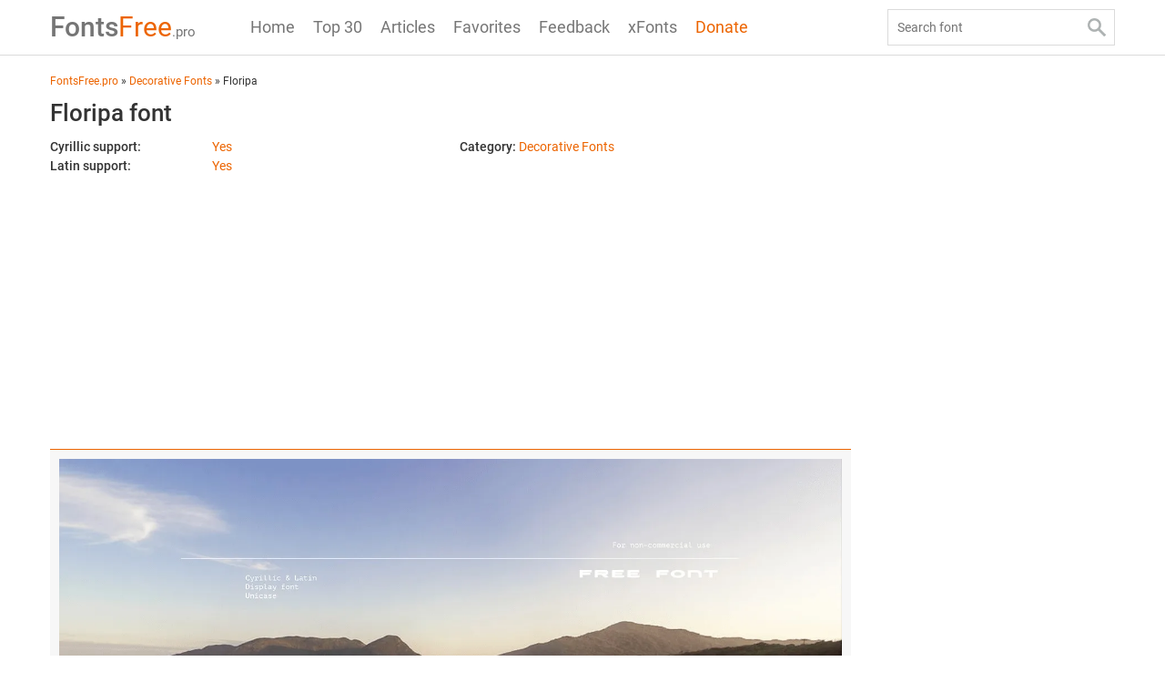

--- FILE ---
content_type: text/html; charset=utf-8
request_url: https://fontsfree.pro/decorative-fonts/1728-floripa.html
body_size: 23903
content:
<!DOCTYPE html>
<html><head>
    <meta http-equiv="Content-Type" content="text/html; charset=utf-8" />
<title>Font Floripa: download and install on the WEB site.</title>
<meta name="description" content="Floripa font for the Figma, Web site and Photoshop in all styles." />
<meta name="keywords" content="" />
<meta name="generator" content="DataLife Engine (http://dle-news.ru)" />
<meta property="og:site_name" content="FontsFree.pro" />
<meta property="og:type" content="article" />
<meta property="og:title" content="Floripa" />
<meta property="og:url" content="https://fontsfree.pro/decorative-fonts/1728-floripa.html" />
<meta property="og:description" content="Floripa font for the Figma, Web site and Photoshop in all styles." />
<meta property="og:image" content="https://fontsfree.pro/templates/fonts/images/share.png" />
<link rel="search" type="application/opensearchdescription+xml" href="https://fontsfree.pro/engine/opensearch.php" title="FontsFree.pro" />
<link rel="alternate" type="application/rss+xml" title="FontsFree.pro" href="https://fontsfree.pro/rss.xml" />
<script type="text/javascript" src="/engine/classes/min/index.php?charset=utf-8&amp;g=general&amp;21"></script>
    
    <meta name="HandheldFriendly" content="true">
    <meta name="format-detection" content="telephone=no">
    <meta name="viewport" content="user-scalable=no, initial-scale=1.0, maximum-scale=1.0, width=device-width">
    <meta name="apple-mobile-web-app-capable" content="yes">
    <meta name="apple-mobile-web-app-status-bar-style" content="default">
	<meta name="msvalidate.01" content="19E2924E062073565C774FD30BA3E3A0" />
    <meta name="yandex-verification" content="f8a249033d2d60b8" />
    <link rel="apple-touch-icon" sizes="57x57" href="/templates/fonts/favicon/apple-icon-57x57.png">
    <link rel="apple-touch-icon" sizes="60x60" href="/templates/fonts/favicon/apple-icon-60x60.png">
    <link rel="apple-touch-icon" sizes="72x72" href="/templates/fonts/favicon/apple-icon-72x72.png">
    <link rel="apple-touch-icon" sizes="76x76" href="/templates/fonts/favicon/apple-icon-76x76.png">
    <link rel="apple-touch-icon" sizes="114x114" href="/templates/fonts/favicon/apple-icon-114x114.png">
    <link rel="apple-touch-icon" sizes="120x120" href="/templates/fonts/favicon/apple-icon-120x120.png">
    <link rel="apple-touch-icon" sizes="144x144" href="/templates/fonts/favicon/apple-icon-144x144.png">
    <link rel="apple-touch-icon" sizes="152x152" href="/templates/fonts/favicon/apple-icon-152x152.png">
    <link rel="apple-touch-icon" sizes="180x180" href="/templates/fonts/favicon/apple-icon-180x180.png">
    <link rel="icon" type="image/png" sizes="192x192" href="/templates/fonts/favicon/android-icon-192x192.png">
    <link rel="icon" type="image/png" sizes="32x32" href="/templates/fonts/favicon/favicon-32x32.png">
    <link rel="icon" type="image/png" sizes="96x96" href="/templates/fonts/favicon/favicon-96x96.png">
    <link rel="icon" type="image/png" sizes="16x16" href="/templates/fonts/favicon/favicon-16x16.png">
    <link rel="manifest" href="/templates/fonts/favicon/manifest.json">
    <meta name="msapplication-TileColor" content="#ffffff">
    <meta name="msapplication-TileImage" content="/templates/fonts/favicon/ms-icon-144x144.png">
    <meta name="theme-color" content="#ffffff">
    <style>
        
#loading-layer{background:#000;text-align:center;color:#fff;padding:20px}
.scriptcode,.title_quote,.title_spoiler,.text_spoiler,.quote{background:#fff;border:1px solid #dde4ea;padding:5px 10px}
.title_quote{border-left:2px solid #e85319;border-bottom:0;margin-top:2px;font-weight:500}
.quote,blockquote{border-left:2px solid #e85319;font-style:italic;padding:5px 10px}
.title_spoiler{margin-top:2px;font-weight:normal}
.text_spoiler{margin-bottom:2px;border-top:0;text-align:justify}
.title_spoiler img{vertical-align:middle;margin:-1px 0 0!important}
.scriptcode{color:#4c6d0f;text-align:left;font-family:"Courier New"}
.hide{background-color:#f0f0f0;color:#4c6d0f;margin:0 0 1em;padding:5px}
.hide a:hover{text-decoration:none}
.calendar{width:100%;text-align:center}
.calendar tr td,.calendar tr th{padding:3px}
.calendar tr td a{color:inherit;font-weight:bold}
.calendar tr td{padding:5px 3px}
.calendar tr td.weekday{color:#ea5f24}
.calendar tr th{background-color:#fff;font-weight:bold;text-transform:uppercase}
.calendar tr th.weekday{background-color:#ea5f24;color:#fff}
.calendar tr th.monthselect{background-color:transparent;color:#b8b8b8;padding-bottom:15px}
.calendar tr th.monthselect a{color:#b8b8b8}
.voteprogress,.pollprogress{overflow:hidden;height:6px;margin-bottom:10px;background-color:#fff;margin-top:6px}
.voteprogress span,.pollprogress span{text-indent:-9999px;height:6px;display:block;overflow:hidden;background:#3394e6}
.voteprogress .vote2,.pollprogress .poll2{background-color:#dd514c}
.voteprogress .vote3,.pollprogress .poll3{background-color:#5eb95e}
.voteprogress .vote4,.pollprogress .poll4{background-color:#4bb1cf}
.voteprogress .vote5,.pollprogress .poll5{background-color:#faa732}
.rating,.unit-rating{width:115px;height:23px}
.unit-rating,.unit-rating li a:hover,.unit-rating li.current-rating{background-image:url([data-uri])}
.unit-rating{list-style:none;position:relative;background-position:0 -46px;margin:0;padding:0}
.unit-rating li{text-indent:-90000px;float:left;margin:0;padding:0}
.unit-rating li a{display:block;width:23px;height:23px;text-decoration:none;border:0 none!important;text-indent:-9000px;z-index:17;position:absolute;padding:0}
.unit-rating li a:hover{background-position:0 -23px;z-index:2;left:0}
.unit-rating a.r1-unit{left:0}
.unit-rating a.r1-unit:hover{width:23px}
.unit-rating a.r2-unit{left:23px}
.unit-rating a.r2-unit:hover{width:46px}
.unit-rating a.r3-unit{left:46px}
.unit-rating a.r3-unit:hover{width:69px}
.unit-rating a.r4-unit{left:69px}
.unit-rating a.r4-unit:hover{width:92px}
.unit-rating a.r5-unit{left:92px}
.unit-rating a.r5-unit:hover{width:115px}
.unit-rating li.current-rating{background-position:0 0;position:absolute;height:23px;display:block;text-indent:-9000px;z-index:1;padding:0}
.ratingplus{color:#70bb39}
.ratingminus{color:red}
.ratingzero{color:#6c838e}
.userstop td,.pm td.pm_list,.pm td.pm_head{border-bottom:1px solid #efefef;padding:12px 2px}
table.pm,table.userstop{width:100%;margin-bottom:0}
table.pm select{width:100px}
.userstop thead td,.pm td.pm_head{border-bottom:1px solid #efefef;font-weight:bold}
table.pm .navigation{border-top-width:0;margin:0}
#dropmenudiv{min-width:140px;width:auto!important;display:none;font-size:.9em;border:1px solid #e6e6e6;background-color:#fff;border-color:rgba(0,0,0,0.1);padding:10px 0}
#dropmenudiv a{text-decoration:none!important;color:inherit;display:block;border:0 none;white-space:nowrap;padding:3px 20px}
#dropmenudiv a:hover{background-color:#eeeeef}
.highslide-wrapper,.highslide-outline{background:#fff}
.highslide-image{border:2px solid #fff}
.highslide-dimming{background-color:#000}
.highslide-html{background-color:#FFF}
.highslide-loading{display:block;color:#FFF;font-size:9px;font-weight:bold;text-decoration:none;border:1px solid #FFF;background-color:#000;padding:3px}
a.highslide-full-expand{background:url(https://fontsfree.pro/templates/fonts/dleimages/fullexpand.gif) no-repeat;display:block;width:34px;height:34px;margin:0 10px 10px 0}
.highslide-caption{display:none;background:#FFF;padding:5px}
.highslide-controls{width:195px;height:40px;background:url(https://fontsfree.pro/engine/classes/highslide/graphics/controlbar-black-border.gif) no-repeat 0 -90px;margin-right:15px;margin-bottom:10px;margin-top:10px}
.highslide-controls ul{position:relative;left:15px;height:40px;list-style:none;background:url(https://fontsfree.pro/engine/classes/highslide/graphics/controlbar-black-border.gif) no-repeat 100% -90px;margin:0;padding:0}
.highslide-controls li{float:left;padding:5px 0}
.highslide-controls a{background:url(https://fontsfree.pro/engine/classes/highslide/graphics/controlbar-black-border.gif);display:block;float:left;height:30px;width:30px;outline:none}
.highslide-controls a.disabled{cursor:default}
.highslide-controls .highslide-previous a:hover{background-position:0 -30px}
.highslide-controls .highslide-previous a.disabled{background-position:0 -60px!important}
.highslide-controls .highslide-play a{background-position:-30px 0}
.highslide-controls .highslide-play a:hover{background-position:-30px -30px}
.highslide-controls .highslide-play a.disabled{background-position:-30px -60px!important}
.highslide-controls .highslide-pause a:hover{background-position:-60px -30px}
.highslide-controls .highslide-next a{background-position:-90px 0}
.highslide-controls .highslide-next a:hover{background-position:-90px -30px}
.highslide-controls .highslide-next a.disabled{background-position:-90px -60px!important}
.highslide-controls .highslide-move a{background-position:-120px 0}
.highslide-controls .highslide-move a:hover{background-position:-120px -30px}
.highslide-controls .highslide-full-expand a{background-position:-150px 0}
.highslide-controls .highslide-full-expand a:hover{background-position:-150px -30px}
.highslide-controls .highslide-full-expand a.disabled{background-position:-150px -60px!important}
.highslide-controls .highslide-close a{background-position:-180px 0}
.highslide-controls .highslide-close a:hover{background-position:-180px -30px}
#searchsuggestions{z-index:2200;width:250px;background:#fff;border:1px solid #ddd;font-size:.9em;border-color:rgba(0,0,0,0.2)}
#searchsuggestions a,#searchsuggestions span.notfound{display:block;text-decoration:none;border-bottom:1px solid #e5e5e5;padding:10px}
#searchsuggestions a{color:inherit}
#searchsuggestions a:hover{background-color:#f7f7f7}
#searchsuggestions a span{display:block;cursor:pointer}
#searchsuggestions span.searchheading{display:block;font-weight:bold}
#searchsuggestions span.seperator a{text-align:center;border:0 none;background-color:transparent;color:#919191;padding:10px 0}
#searchsuggestions span.notfound{display:block;padding:15px 25px}
.ui-widget-overlay{background:#000;left:0;top:0;right:0;bottom:0;position:fixed}
.ui-helper-clearfix:after{clear:both;content:".";display:block;height:0;visibility:hidden}
* html .ui-helper-clearfix{height:1%}
.ui-dialog{text-align:left;overflow:hidden;position:absolute;width:370px;border:1px solid #e6e6e6;background-color:#f7f7f7;border-color:rgba(0,0,0,0.1);padding:0}
.ui-dialog-titlebar{position:relative;padding:20px}
.ui-dialog-title{float:left;font-weight:bold;font-size:1.15em}
.ui-dialog-titlebar-close{position:absolute;right:10px;top:50%;margin-top:-16px;height:32px;width:32px;border:0 none!important}
.ui-dialog-titlebar-close .ui-icon{display:block;width:12px;height:12px;background-image:url([data-uri]);margin:10px auto 0}
.ui-button{float:right;display:inline-block;vertical-align:middle;cursor:pointer;height:36px;line-height:22px;outline:none;background-color:#3394e6;color:#fff;border:0;text-decoration:none!important;margin:0 3px;padding:7px 22px}
.ui-icon{overflow:hidden;text-indent:-9999px}
.ui-dialog label{color:#575757}
.ui-dialog-content{border:1px solid #fff;overflow:auto;position:relative;padding:20px}
.loginbox.ui-dialog,.loginbox .ui-dialog-content{overflow:visible!important}
.ui-dialog-content h2{display:inline;font-size:1em;font-weight:bold}
.ui-dialog .ui-dialog-buttonpane{text-align:center;padding:20px}
.ui-dialog .ui-resizable-se{bottom:3px;height:14px;right:3px;width:14px}
.ui-draggable .ui-dialog-titlebar{cursor:move}
.ui-state-error{background:#fef1ec 50% 50% repeat-x!important;border:1px solid #cd0a0a;color:#cd0a0a}
.ui-autocomplete{position:absolute;cursor:default}
* html .ui-autocomplete{width:1px}
.ui-menu{list-style:none;float:left;background:#fff 50% bottom repeat-x;border:1px solid #dedede;color:#353535;margin:0;padding:2px}
.ui-menu .ui-menu{margin-top:-3px}
.ui-menu .ui-menu-item{float:left;clear:left;width:100%;margin:0;padding:0}
.ui-menu .ui-menu-item a{text-decoration:none;display:block;line-height:1.5;padding:.2em .4em}
.ui-menu .ui-menu-item a.ui-state-hover,.ui-menu .ui-menu-item a.ui-state-active{border:1px solid #a7a7a7;color:#4e4e4e;font-weight:bold;margin:-1px}
pre code{display:block;background:#f9fafa;border:1px solid #dce7e7;overflow:auto;white-space:pre;padding:.5em}
pre .comment,pre .template_comment,pre .diff .header,pre .doctype,pre .lisp .string,pre .javadoc{border:none;background-color:inherit;color:#93a1a1;font-style:italic;margin:0;padding:0}
pre .keyword,pre .css .rule .keyword,pre .winutils,pre .javascript .title,pre .method,pre .addition,pre .css .tag,pre .lisp .title{color:#859900}
pre .number,pre .command,pre .string,pre .tag .value,pre .phpdoc,pre .tex .formula,pre .regexp,pre .hexcolor{color:#2aa198}
pre .title,pre .localvars,pre .function .title,pre .chunk,pre .decorator,pre .builtin,pre .built_in,pre .lisp .title,pre .identifier,pre .title .keymethods,pre .id{color:#268bd2}
pre .tag .title,pre .rules .property,pre .django .tag .keyword{font-weight:bold;font-size:1.08em!important}
pre .attribute,pre .variable,pre .instancevar,pre .lisp .body,pre .smalltalk .number,pre .constant,pre .class .title,pre .parent,pre .haskell .label{color:#b58900}
pre .preprocessor,pre .pi,pre .shebang,pre .symbol,pre .diff .change,pre .special,pre .keymethods,pre .attr_selector,pre .important,pre .subst,pre .cdata{color:#cb4b16}
pre .deletion{color:#dc322f}
pre .tex .formula{background:#eee8d5}
pre .comment:hover{background-color:inherit}
.bb-pane{overflow:hidden;padding-bottom:5px;padding-left:5px;height:auto!important;text-decoration:none;background-image:linear-gradient(to bottom, #FBFBFB 0%, #EAEAEA 100%);background-repeat:repeat-x;border-top:1px solid #d7d7d7;border-left:1px solid #d7d7d7;border-right:1px solid #d7d7d7;margin:0}
.bb-pane > b{margin-top:5px;margin-left:0;vertical-align:middle}
.bb-pane .bb-btn + .bb-btn,.bb-pane .bb-btn + .bb-pane,.bb-pane .bb-pane + .bb-btn,.bb-pane .bb-pane + .bb-pane{margin-left:-1px}
.bb-btn{display:inline-block;overflow:hidden;float:left;border:1px solid #d4d4d4;background-repeat:repeat-x;background-image:linear-gradient(to bottom, #fdfdfd 0%,#e9e9e9 100%);cursor:pointer;outline:0;padding:4px 10px}
.bb-btn:hover{background:#e6e6e6;background-repeat:repeat-x;background-image:linear-gradient(to bottom, #fdfdfd 0%, #e6e6e6 100%)}
.bb-btn:active{background:#f3f3f3;border-color:#cfcfcf}
@font-face{font-family:bb-editor-font;font-weight:normal;font-style:normal}
[class^="bb-btn"],[class*=" bb-btn"]{font-family:bb-editor-font;speak:none;font-style:normal;font-weight:normal;font-variant:normal;text-transform:none;line-height:1;font-size:14px}
.bb-sel{float:left;padding:2px 2px 0}
.bb-sep{display:inline-block;float:left;width:1px;padding:2px}
#b_font select,#b_size select{padding:0}
#b_b:before{content:"\f032"}
#b_i:before{content:"\f033"}
#b_u:before{content:"\f0cd"}
#b_s:before{content:"\f0cc"}
#b_img:before{content:"\f03e"}
#b_up:before{content:"\e930"}
#b_emo:before{content:"\f118"}
#b_url:before{content:"\f0c1"}
#b_leech:before{content:"\e98d"}
#b_mail:before{content:"\f003"}
#b_video:before{content:"\e913"}
#b_audio:before{content:"\e911"}
#b_hide:before{content:"\e9d1"}
#b_quote:before{content:"\e977"}
#b_code:before{content:"\f121"}
#b_left:before{content:"\f036"}
#b_center:before{content:"\f037"}
#b_right:before{content:"\f038"}
#b_color:before{content:"\e601"}
#b_spoiler:before{content:"\e600"}
#b_fla:before{content:"\ea8d"}
#b_yt:before{content:"\f166"}
#b_list:before{content:"\f0ca"}
#b_ol:before{content:"\f0cb"}
#b_br:before{content:"\ea68"}
#b_pl:before{content:"\ea72"}
#b_size:before{content:"\f034"}
#b_font:before{content:"\f031"}
#b_header:before{content:"\f1dc"}
#b_sub:before{content:"\f12c"}
#b_sup:before{content:"\f12b"}
#b_justify:before{content:"\f039"}
.bb-pane h1,.bb-pane h2,.bb-pane h3,.bb-pane h4,.bb-pane h5,.bb-pane h6{margin-top:5px;margin-bottom:5px}
.bb-pane h1{font-size:36px}
.bb-pane h2{font-size:30px}
.bb-pane h3{font-size:24px}
.bb-pane h4{font-size:18px}
.bb-pane h5{font-size:14px}
.bb-pane h6{font-size:12px}
.bb-pane-dropdown{position:absolute;top:100%;left:0;z-index:1000;display:none;min-width:180px;list-style:none;font-size:11px;border:1px solid #e6e6e6;background:#fff;max-height:300px;overflow:auto;border-color:rgba(0,0,0,0.1);margin:2px 0 0;padding:5px 0}
.bb-pane-dropdown > li > a{display:block;clear:both;font-weight:normal;line-height:1.42857;color:#353535;white-space:nowrap;padding:3px 10px}
.bb-pane-dropdown > li > a:hover{text-decoration:none;color:#262626;background-color:#F5F5F5}
.bb-pane-dropdown .color-palette div .color-btn{width:17px;height:17px;border:1px solid #fff;cursor:pointer;margin:0;padding:0}
.bb-pane-dropdown .color-palette{padding:0 5px}
.bb-pane-dropdown table{margin:0}
.quick-edit-text{width:350px;padding:.4em}
.quick-edit-textarea{height:250px;border:1px solid #d7d7d7;width:100%;padding:2px}
#marker-bar,#txtselect_marker{display:block;visibility:hidden;position:absolute;z-index:1200}
#txtselect_marker{cursor:pointer;background:url(https://fontsfree.pro/templates/fonts/dleimages/marker.png) no-repeat 0 0}
#txtselect_marker:hover{background-position:0 -32px}
#marker-bar{border:1px solid #ccc;background:#fff;cursor:default;padding:5px 10px}
#marker-bar.show{visibility:visible}
#txtselect_marker.show{visibility:visible;width:32px;height:32px}
#marker-bar .masha-social,#marker-bar .masha-marker{cursor:pointer;display:block;float:left;margin:0 5px}
#marker-bar .masha-marker{line-height:1em;color:#aaa;border-bottom:1px dotted #aaa;margin-right:10px}
#marker-bar .masha-marker:hover{color:#ea3e26;border-color:#ea3e26}
.user_selection,.user_selection_true{background:#fff5d5;padding:2px 0}
.user_selection.hover a.txtsel_close,.user_selection_true.hover a.txtsel_close{display:inline-block;position:absolute;top:-7px;left:-5px;width:33px;height:33px;background:url(https://fontsfree.pro/templates/fonts/dleimages/closemarker.png) 0 0 no-repeat}
.user_selection.hover a.txtsel_close:hover,.user_selection_true.hover a.txtsel_close:hover{background-position:0 -33px}
#share-popup{border:1px solid #e6e6e6;background:#fff;position:absolute;z-index:100;width:414px;display:none;border-color:rgba(0,0,0,0.1);padding:20px 0}
#share-popup .social{padding:0 0 10px 17px}
#share-popup .social p{padding-bottom:10px;font-weight:bold;margin:0}
#share-popup .social ul li{display:inline;margin-right:20px;padding-top:2px}
#share-popup .social ul a{text-decoration:none;font-size:12px;display:inline-block;color:#919191}
#share-popup .social a span{cursor:pointer;width:20px;height:20px;background:url(https://fontsfree.pro/templates/fonts/dleimages/social-icons.png) 20px 20px no-repeat;display:inline-block;vertical-align:middle;margin:-3px 5px 0 0}
#share-popup .social .tw span{background-position:0 -20px}
#share-popup .social .fb span{background-position:-20px -20px}
#share-popup .social .fb:hover span{background-position:-20px 0}
#share-popup .social .vk span{background-position:-40px -20px}
#share-popup .social .vk:hover span{background-position:-40px 0}
#share-popup .social .gp span{background-position:-60px -20px}
#share-popup .link{clear:both;border-top:1px solid #d9d9d9;line-height:1.2;overflow:hidden;margin:0 7px;padding:10px 5px 0 10px}
#share-popup .link p{font-weight:bold;margin:0;padding:0 0 3px}
#share-popup .link span{color:#999;font-size:10px;display:block;padding-top:3px}
.dle-alert,.dle-confirm,.dle-promt{padding:20px 1em!important}
.c-captcha img{position:relative;display:block;width:130px;height:46px;z-index:1}
.dle-captcha img{position:relative;display:block;width:130px;height:46px}
.btn,.bbcodes,.btn-border{display:inline-block;vertical-align:middle;cursor:pointer;height:36px;line-height:22px;outline:none;background-color:#3394e6;color:#fff;border:0 none;text-decoration:none!important;padding:7px 22px}
.btn-white{background-color:#fff;color:#3394e6}
.btn-white:hover{background-color:#3394e6;color:#fff}
.btn:hover,.bbcodes:hover,.ui-button:hover{background-color:#46a6f6}
.btn-big{height:46px;padding:12px 27px}
.btn-border{color:#3394e6;border:2px solid #3394e6;line-height:22px;background-color:transparent!important;overflow:hidden;padding:5px 20px}
.xfields textarea,.xprofile textarea{width:100%;height:186px;margin-top:5px}
.xfieldsnote{color:#838383;font-size:.9em}
.xfields_table td{vertical-align:top}
.xfieldsrow{padding-top:5px;clear:both}
.xfieldscolleft{float:left;width:30%;padding-top:14px}
.xfieldscolright{float:left;width:70%}
.file-box{width:95%;max-width:437px;border:1px solid #B3B3B3;background-color:#F5F5F5;margin-top:10px;padding:10px}
.xfieldimagegallery{list-style:none;clear:both;margin:0;padding:0}
.xfieldimagegallery li img{float:left;margin-right:5px;border:5px solid #fff;width:100px;height:100px}
.qq-uploader{position:relative;width:100%}
.qq-upload-button{display:inline-block;margin-top:5px;margin-bottom:5px;cursor:pointer}
.qq-upload-drop-area{position:absolute;top:0;left:0;width:100%;height:100%;z-index:2;max-width:437px;background:#FF9797;text-align:center}
.qq-upload-drop-area span{display:block;position:absolute;top:50%;width:100%;margin-top:-8px;font-size:16px}
.qq-upload-drop-area-active{background:#FF7171}
.uploadedfile{display:inline-block;width:115px;height:140px;border:1px solid #B3B3B3;text-align:center;background:#fff;margin:10px 5px 5px}
.uploadedfile .uploadimage{margin-top:5px;width:115px;height:90px;display:table-cell;text-align:center;vertical-align:middle}
.uploadedfile .info{text-align:left;white-space:nowrap;overflow:hidden;margin:0 5px}
.btn.disabled,.btn[disabled],fieldset[disabled] .btn{cursor:not-allowed}
.progress{overflow:hidden;margin-top:10px;margin-bottom:10px;height:10px;background:#eee}
.progress .progress-bar{float:left;width:0;font-size:12px;line-height:20px;color:#FFF;text-align:center;background-color:#428bca;height:8px}
.progress-bar span{position:absolute;width:1px;height:1px;overflow:hidden;clip:rect(0 0 0 0);border:0;margin:-1px;padding:0}
.progress-blue{background-image:linear-gradient(to bottom, #9bcfff 50%, #6db9f0 100%);background-repeat:repeat-x;border:1px solid #55aeee}
.emoji{border:none;vertical-align:middle;width:22px;height:22px}
.hide a,#share-popup .social ul a:hover{text-decoration:underline}
.rating,.bb-sel select{font-size:11px}
.highslide-active-anchor,.highslide-active-anchor img{visibility:hidden}
.highslide-display-block,#searchsuggestions span.seperator,.ui-helper-clearfix,#share-popup.show,#share-popup .link a{display:block}
.highslide-display-none,.highslide-controls a span,#searchsuggestions .break,.ui-helper-hidden-accessible,.user_selection a.txtsel_close,.user_selection_true a.txtsel_close{display:none}
.highslide-controls .highslide-previous a,#share-popup .social .tw:hover span{background-position:0 0}
.highslide-controls .highslide-pause a,#share-popup .social .gp:hover span{background-position:-60px 0}
#b_tf:before,#b_tnl:before{content:"\ea61"}
.user_selection .closewrap,.user_selection_true .closewrap,.c-captcha,.dle-captcha{position:relative}
#share-popup .social ul,.xfieldimagegallery li{list-style:none;margin:0;padding:0}
.c-captcha:after,.dle-captcha:after{clear:both;display:block;content:""}
.c-captcha > a,.dle-captcha > a{float:left;margin-right:5px}
.c-captcha > input,.dle-captcha > input{float:left;width:130px}
@media (max-width:480px) {
    #searchsuggestions{width:100%}
}

@font-face {font-family: 'Roboto'; src: url('https://fontsfree.pro/templates/fonts/fonts/Roboto-Regular.eot'); src: url('https://fontsfree.pro/templates/fonts/fonts/Roboto-Regular.eot?#iefix') format('embedded-opentype'), url('https://fontsfree.pro/templates/fonts/fonts/Roboto-Regular.woff') format('woff'), url('https://fontsfree.pro/templates/fonts/fonts/Roboto-Regular.ttf') format('truetype'); font-weight: normal; font-style: normal;}
@font-face {font-family: 'Roboto'; src: url('https://fontsfree.pro/templates/fonts/fonts/Roboto-Medium.eot'); src: url('https://fontsfree.pro/templates/fonts/fonts/Roboto-Medium.eot?#iefix') format('embedded-opentype'), url('https://fontsfree.pro/templates/fonts/fonts/Roboto-Medium.woff') format('woff'),  url('https://fontsfree.pro/templates/fonts/fonts/Roboto-Medium.ttf') format('truetype'); font-weight: 500;  font-style: normal; }

.fr-text-gray{color:#AAA !important}.fr-text-red{color:#f44336 !important}.fr-text-blue{color:#2196f3 !important}.fr-text-green{color:#4caf50 !important}.fr-text-bordered{border-top:solid 1px #222;border-bottom:solid 1px #222;padding:10px 0}.fr-text-spaced{letter-spacing:1px}.fr-text-uppercase{text-transform:uppercase}img.fr-dib{margin:5px auto;display:block;float:none;vertical-align:top}img.fr-dib.fr-fil{margin-left:0}img.fr-dib.fr-fir{margin-right:0}img.fr-dii{display:inline-block;float:none;vertical-align:bottom;margin-left:5px;margin-right:5px;max-width:calc(100% - (2 * 5px))}img.fr-dii.fr-fil{float:left;margin:5px 5px 5px 0;max-width:calc(100% - 5px)}img.fr-dii.fr-fir{float:right;margin:5px 0 5px 5px;max-width:calc(100% - 5px)}img.fr-rounded{border-radius:7px}img.fr-bordered{border:1px solid #ddd;-webkit-box-sizing:content-box;-moz-box-sizing:content-box;box-sizing:content-box}img.fr-padded{padding:5px;-webkit-box-sizing:content-box;-moz-box-sizing:content-box;box-sizing:content-box}img.fr-shadows{box-shadow:rgba(0,0,0,0.29) 0 1px 6px;-webkit-box-sizing:content-box;-moz-box-sizing:content-box;box-sizing:content-box}.fr-video{text-align:center;position:relative}.fr-video>*{-webkit-box-sizing:content-box;-moz-box-sizing:content-box;box-sizing:content-box;max-width:100%;border:0}.fr-video.fr-dvb{display:block;clear:both}.fr-video.fr-dvb.fr-fvl{text-align:left}.fr-video.fr-dvb.fr-fvr{text-align:right}.fr-video.fr-dvi{display:inline-block}.fr-video.fr-dvi.fr-fvl{float:left}.fr-video.fr-dvi.fr-fvr{float:right}a.fr-strong{font-weight:700}table.fr-solid-borders td,table.fr-solid-borders th{border:1px solid #ddd !important}table.fr-dashed-borders td,table.fr-dashed-borders th{border:1px dashed #ddd !important}table.fr-alternate-rows tbody tr:nth-child(2n){background:#f5f5f5}table td.fr-red,table th.fr-red{border:1px double #f44336 !important}table td.fr-blue,table th.fr-blue{border:1px double #2196f3 !important}table td.fr-green,table th.fr-green{border:1px double #4caf50 !important}table td.fr-thick,table th.fr-thick{border-width:2px}

* { margin: 0; padding: 0; outline: none; box-sizing: border-box; }
img {border:0;}
html {height:100%;}
body { height: 100%; min-height: 100%; position: relative; background:#fff; font:14px/1.5 'Roboto', Arial, Helvetica, sans-serif; color:#333;}
.container { width:1190px; min-width:320px; margin:0 auto; padding:0 10px; position:relative;}
.clear, .container:after, .ft-desc:after, .font-title:after, .font-page:after, .bundles:after {clear:both; line-height:0; height:0; overflow:hidden; font-size:0; content:''; display:block;}
ul {list-style:none;}
strong {font-weight:500;}
a { color:#ec6400; text-decoration:none;}
a:hover {color:#000;}

/*Animation*/
header, .search input[type=text], a, .logo *, .font, .ft-desc, .font textarea, .load-more span, textarea, .input-1, .go-button, .scrollToTop, .down-scroll {transition: all 0.15s ease-in;}

/*Simple elements*/
h1, h2, h3, h4, h5, h6 {margin-bottom:10px; font-weight: 500; line-height:1.3; color:#333}
h1 { font-size:26px;}
h2 { font-size:24px;}
h3 { font-size:22px;}
h4 { font-size:20px;}
h5 { font-size:18px;}
h6 { font-size:16px;}
.text-box p {margin-bottom:10px;}

/*Head*/
header { position:fixed; left:0; right:0; top:0; border-bottom:1px solid rgba(0,0,0,0.14); background:rgba(255,255,255,.95); z-index:3;}
header .container {height:60px;}
.logo {position:absolute; left:10px; top:0; font-size:30px; text-decoration:none; color:#ec6400; line-height:60px;}
.logo span {font-weight:500; color:rgba(0,0,0,0.54);}
.logo:hover {text-decoration:none;  color: rgba(0,0,0,0.54);}
.logo:hover span, .logo:hover em {color:#ec6400;}
.logo em {font-style:normal; font-size:15px; color: rgba(0,0,0,0.54);}
.search {position:absolute; right:10px; top:10px; width:250px;}
.search input[type=text] {width:100%; display:block; height:40px; padding:0 10px; border:1px solid rgba(0,0,0,0.14); font:14px 'Roboto', Arial, Helvetica, sans-serif; background:none;}
.search input[type=text]:focus {border:1px solid #ec6400}
.search button {border:0; width:40px; height:40px; position:absolute; top:0; right:0; cursor:pointer; background:none;}
.search button span {width:20px; height:20px; background:url(https://fontsfree.pro/templates/fonts/images/search.png) no-repeat; display:block; margin:0 auto;}
.search button:hover span { background-position:bottom;}
.pad {height:60px; margin-bottom:30px;}
.fixed {box-shadow: 0 2px 4px -1px rgba(0,0,0,0.06), 0 4px 5px 0 rgba(0,0,0,0.06), 0 1px 10px 0 rgba(0,0,0,0.08);}
header nav { position:absolute; top:0; left:220px; height:60px;}
header nav li {float:left;}
header nav li a {display:block; line-height:60px; font-size:18px; color:rgba(0,0,0,0.54); padding:0 10px; }
header nav a.active {color:#ec6400}
header nav li a:hover {text-decoration: none; color:#ec6400;}
.burger-menu, .search-toggle {display:none;}

.right-nav ul { font-size: 15px;}
.right-nav ul span {color: #0a0a0a; font-size: 12px;}
.right-nav ul li {margin-bottom: 5px;}
.right-nav ul ul { margin: 5px 0 13px 0}
.close-cat {display: none;}
.cat-button {position: fixed; display: none; width: 50px; height: 50px; right: 0; top: 50%; margin-top: -25px; background:url(https://fontsfree.pro/templates/fonts/images/gear.png) no-repeat center #f9f9f9; border:1px solid #e2e2e2; border-radius: 4px 0 0 4px; cursor: pointer;}
.right-nav ul li ul li a {display: inline-block; padding: 0 0 0 20px; background:url(https://fontsfree.pro/templates/fonts/images/sub-cat.png) no-repeat 10px 5px; font-size: 13px;}

/*Main*/
.left {float:left; width:920px; padding-right:40px;}
.right {float:left; width:250px;}

.font-item {display:block; margin-bottom:20px; border:1px solid #eee;}
.ft-img {position:relative; margin-bottom:5px;}
.ft-img img {width:100%; height:auto; display:block; margin-bottom:5px;}
.font-item a {color:#333; font-weight:500; font-size:16px;}
.font-item a:hover { color:#ec6400;}
.font { position:relative; padding-bottom:10px;}
.font-title { padding:10px; position:relative; background-color: #f9f9f9;}
.char { margin: 0 0 0 10px; font-size: 12px; font-style: italic; color: #ec6400; position: absolute; top: 10px; right: 10px; line-height: 24px;}
.title-font span { width:15px; height:15px; display:inline-block; background:url(https://fontsfree.pro/templates/fonts/images/download.png) no-repeat; vertical-align:middle; margin-left:5px;}
.title-font:hover span {background-position:bottom;}
.to-fav {background:url(https://fontsfree.pro/templates/fonts/images/favo.png) no-repeat; width:15px; height:15px; border:0; display:block; cursor:pointer; position:absolute; top:0; right:0;}
.to-fav:hover {background-position:bottom;}
.ft-desc {position:absolute; right:10px; top:15px; display: none;}
.ft-desc div, .ft-desc p {float:left; line-height:15px; padding-left:20px; color:#777; position:relative; margin-left:20px;}
.ft-desc p {margin-left: 10px;}
.ft-desc div:after {content:''; display:block; position:absolute; left:0; top:0; width:15px; height:15px; background:url(https://fontsfree.pro/templates/fonts/images/rait-view.png) no-repeat;}
.ft-desc p i { background:url(https://fontsfree.pro/templates/fonts/images/rait-view.png) no-repeat 0 -15px; display:block; position:absolute; left:0; top:0; width:15px; height:15px;}
.ft-desc span {float:left; position:relative; padding-right:20px; line-height:15px; font-size:12px; margin-left:20px; cursor:pointer;}
.ft-desc div span { padding: 0; float: none; margin: 0;}
.font:hover {box-shadow: 0 2px 4px -1px rgba(0,0,0,0.06), 0 4px 5px 0 rgba(0,0,0,0.06), 0 1px 10px 0 rgba(0,0,0,0.08);}
.font-item:hover .ft-desc { display: block}
.font-item:hover .char { display: none;}
.font-item:hover .font { border-top-color:#ec6400;}
.font textarea, .top20-wrap-list textarea {width:100%; display:block; height:90px; padding:5px 10px; overflow:hidden; font-size:35px; line-height:40px; margin-bottom:10px; border:0; color:#333;  max-width:100%;}
.font textarea:focus, .font textarea:hover, .top20-wrap-list textarea:hover { box-shadow: inset 0 0 0 1px rgba(238,238,238,1);}
.styles-font {color:#ec6400; padding:0 10px;}
.styles-font span {color:#333; font-weight:500;}
.ft-desc span:hover { color:#ec6400;}
.ft-desc span:hover .to-fav {background-position:bottom;}
.styles-font p {display: inline;}
.styles-font em {font-style: normal; color: #555;}
#fullsearch {display: none}
.search_result_num {margin-bottom: 20px;}

/*Speedbar*/
.speedbar {font-size: 12px; margin: -10px 0 10px 0;}

/*Pages*/
.pages-navi {font-size: 0; text-align: center; margin: 20px 0;}
.pages-navi>a {font-size: 14px; margin: 0 10px;}
.pages-navi * {display: inline-block; vertical-align: middle;}
.pages-navi p a {background: #ec6400; width: 25px; height: 25px; line-height: 25px; text-align: center; font-size: 14px; margin:2px; color: #fff;}
.pages-navi p span {background: #555; width: 25px; height: 25px; line-height: 25px; text-align: center; font-size: 14px; color: #fff; margin: 0 2px;}
.pages-navi p a:hover {opacity: .7}

/*Font Page*/
.font-page {margin-bottom:500px;}
.font-left-side {float: left; width: 50%; padding-right: 10px;}
.font-right-side {float: left; width: 50%; padding-left: 10px;}

.styles-font2 {padding-left: 0}
.styles-font2 a {border-bottom: 1px dashed #ec6400;}
.font-preview-title {position:relative; padding:10px 0;}
.font-links {float:right;}
.font-links a {float:left; border-radius:4px; padding:0 7px; font-size:12px; background:#333; color:#fff; margin-left:5px; height:20px; line-height:20px;}
.font-links a:hover {background:#ec6400;}
.font-links .web-download {background:#ec6400; color:#fff;}
.font-links .web-download:hover { background:#333;}
.prev-texrarea {margin:0 -5px;}
.prev-texrarea textarea {width:100%; display:block; height:50px; padding:5px; overflow:hidden; font-size:32px; line-height:1.2; border:0; color:#333; max-width:100%;}
.prev-texrarea textarea:focus, .prev-texrarea textarea:hover { box-shadow: inset 0 0 0 1px rgba(238,238,238,1);}
.font-preview {padding-bottom:10px; margin-bottom:10px; border-bottom:1px solid #dbdbdb;}
.share-full {margin-top: 10px;}
.font-preview-wrap {  overflow: hidden; position: relative; margin: 0 -5px; padding: 0 5px;}
.font-preview-wrap:after {content: ''; display: block; left: 0; right: 0; bottom: 0; height: 80px; position:absolute; background: rgba(255,255,255,0.05); background: -moz-linear-gradient(top, rgba(255,255,255,0.05) 0%, rgba(255,255,255,1) 100%); background: -webkit-gradient(left top, left bottom, color-stop(0%, rgba(255,255,255,0.05)), color-stop(100%, rgba(255,255,255,1))); background: -webkit-linear-gradient(top, rgba(255,255,255,0.05) 0%, rgba(255,255,255,1) 100%); background: -o-linear-gradient(top, rgba(255,255,255,0.05) 0%, rgba(255,255,255,1) 100%); background: -ms-linear-gradient(top, rgba(255,255,255,0.05) 0%, rgba(255,255,255,1) 100%); background: linear-gradient(to bottom, rgba(255,255,255,0.05) 0%, rgba(255,255,255,1) 100%); filter: progid:DXImageTransform.Microsoft.gradient( startColorstr='#ffffff', endColorstr='#ffffff', GradientType=0 );}
.load-more {text-align: center; margin-top: 20px; display: none;}
.load-more span {color: #ec6400; font-size: 18px; border-bottom: 1px dashed #ec6400; cursor: pointer;}
.load-more span:hover {color: #333; border-color: #333;}
.full-fonts:after {display: none;}
.download-all, .download-all2 {text-align: center; margin-bottom: 20px;}
.download-all a, .download-all2 a { display: inline-block; padding: 0 20px; font-size: 18px; height: 50px; color: #fff; background: #ec6400; text-decoration: none; font-weight: 500; line-height: 50px; text-align: center;}
.download-all a:hover, .download-all2 a:hover, .go-button:hover {background: #333; color: #fff;}

.ch-support li {width: 200px; font-weight: 500; position: relative;}
.ch-support li span { position: absolute; top: 0; right: 0; color: #ec6400; font-weight: 400;}
.cat-links strong {font-weight: 500;}

.font-bar {background: rgba(0,0,0,0.03); height: 31px; border-bottom: 1px solid #ec6400; margin-top: 20px; position: relative;}
.font-bar ul {padding: 0 0 0 10px;}
.font-bar ul li {float: left; line-height: 30px; margin-right: 15px; position: relative; padding-left: 20px; font-size: 13px;}
.date-icon, .view-icon, .com-icon, .to-favo i { position: absolute; left: 0; top: 7px; width: 15px; height: 15px; background:url(https://fontsfree.pro/templates/fonts/images/rait-view.png) no-repeat; margin-right: 5px;}
.date-icon { background-position: 0 -30px;}
.view-icon { background-position: 0 -15px;}
.com-icon { background-position: 0 -45px;}
.to-favo i {background: url(https://fontsfree.pro/templates/fonts/images/favo.png) no-repeat;}
.to-favo:hover, .to-favo.active {cursor: pointer; color: #ec6400}
.to-favo:hover i, .to-favo.active i {background-position: bottom;}
.full-rating {position: absolute; top: 0; right: 0;}
.like, .dislike {width: 30px; height: 30px; float: left; font-size: 0; line-height: 30px; text-align: center;}
.rate_like-dislike>* {float: left; line-height: 30px; font-weight: 500;}
.rate_like-dislike>span { margin: 0 10px;}
.like {background: rgb(90, 187, 73)}
.dislike {background: rgb(243, 76, 73)}
.like:before, .dislike:before {content:''; background:url(https://fontsfree.pro/templates/fonts/images/rate-like.png) no-repeat; display: inline-block; width: 15px; height: 15px; margin-top: 8px;}
.dislike:before {background-position: 0 -15px;}
.like:hover, .dislike:hover {opacity: .7}

.description-font {margin-top: 20px; background: rgba(0,0,0,0.03); padding: 5px 10px; border-top: 1px solid #ec6400;}
.font-foto-wrap {background: rgba(0,0,0,0.03); border-top: 1px solid #ec6400; border-bottom: 1px solid #ec6400; padding: 10px; margin-top: 20px; max-width: 100%; overflow: hidden;}
.font-foto-wrap img {max-width: 100%; height: auto;}

.right-for-fonts nav {display: none;}
.right-for-fonts .nav-extended nav {display: block;}
.right-for-fonts h3 {border-bottom: 2px dashed #333; display: inline-block; cursor: pointer; padding-left: 21px; position: relative;}
.right-for-fonts h3:before {content: ">"; position: absolute; left: 0; top: 0; display: block;}
.right-for-fonts h3:hover { color: #ec6400}
.right-for-fonts .nav-extended h3:before {transform: rotate(90deg)}

/*Comments*/
.addcomment {max-width: 500px;}
.addcomment textarea, .addform textarea {width: 100%; height: 100px; overflow: auto; resize: none; padding: 10px; border: 1px solid rgba(0,0,0,0.14); border-radius: 2px; font:14px 'Roboto', Arial, Helvetica, sans-serif; color:#333; margin-bottom: 10px;}
.addcomment textarea:focus, .addform textarea:focus, .input-1:focus {border:1px solid #ec6400}
.l-wrap {margin: 0 -5px 10px -5px;}
.l-wrap:after {content: ''; clear: both; height: 0; display: block;}
.l-wrap div {width: 50%; padding: 0 5px; float: left;}
.l-box { margin-bottom: 10px;}
.input-1 {width: 100%; height: 40px; padding: 0 0 0 10px; border: 1px solid rgba(0,0,0,0.14); border-radius: 2px; font:14px 'Roboto', Arial, Helvetica, sans-serif; color:#333;}
.go-button { width: 200px; height: 40px; line-height: 40px; border: 0; font:500 18px 'Roboto', Arial, Helvetica, sans-serif;  color: #fff; background: #ec6400; cursor: pointer;}
.go-button:hover {background: #333;}
.g-recaptcha {margin-bottom: 10px;}
.l-box p {margin-bottom: 5px;}
.l-box select {width: 100%; height: 40px; padding: 0 0 0 10px; border: 1px solid rgba(0,0,0,0.14); border-radius: 2px; font:14px 'Roboto', Arial, Helvetica, sans-serif; color:#333; display: block}
.addform {max-width: 500px;}

.wrap-for-comments h4 span {color:#ec6400 }
.wrap-for-comments h4 {margin-bottom: 20px;}
.comment-box {border: 1px solid #dbdbdb; border-radius: 2px; margin-bottom: 10px;}
.comment-title {background: rgba(0,0,0,0.03); padding: 5px 10px; position: relative;}
.comment-rating {position: absolute; top: 5px; right: 10px;}
.comment-text {padding: 10px; border-bottom: 1px solid #dbdbdb;}
.comment-options {padding: 5px 10px 3px 10px;}
.comment-options li {font-size: 12px; display: inline-block; vertical-align: top; margin: 0 5px 2px 0;}
.comments-box-wrap {margin-bottom: 40px;}

footer { padding: 20px 0; margin-top: 40px; background: rgba(0,0,0, 0.05); border-top:1px solid #ec6400;}
.to-pidors {position: absolute; top: 0; right: 10px; text-align: right;}
.pr-pop {border-bottom: 1px dashed #ec6400; font-weight: 500;}
.pr-pop:hover {border-bottom: 1px dashed #000;}

.scrollToTop {position:fixed; right:25px; bottom:25px; z-index:5; display:none; cursor:pointer; background: rgba(0,0,0,0.5) url(https://fontsfree.pro/templates/fonts/images/to-top.png) no-repeat center; width: 40px; height: 40px; border-radius: 5px;}
.scrollToTop:hover {background: rgba(0,0,0,0.7) url(https://fontsfree.pro/templates/fonts/images/to-top.png) no-repeat center;}

.donate-button p {font-weight:500; font-size:16px; margin-bottom:10px;}

/*Popup*/
.popup {position: fixed; z-index: 10; left: 0; top: 0; right: 0; bottom: 0; background: rgba(255,82,82,.2); display: none;}
.popup-in {overflow: auto; position: absolute; left: 0; top: 0; right: 0; bottom: 0;}
.popup-table {display: table; height: 100%; width: 100%;}
.popup-cell {display: table-cell; height: 100%; width: 100%; vertical-align: middle; text-align: center; padding: 10px;}
.popup-box {background: #fff; box-shadow: 0 0 9px 0 rgba(0,0,0,0.48); max-width: 500px; margin: 0 auto; padding: 30px 20px; border-radius: 5px; position: relative;}
.close-popup {position: absolute; top: 10px; right: 10px; display: block; width: 14px; height: 14px; font-size: 0; border:0; background:url(https://fontsfree.pro/templates/fonts/images/close.png) no-repeat center; cursor: pointer;}
.popup-share li { text-align: left;}
.share-img { margin: 10px 0;}
.share-img img {height: 90px; width: auto; max-width: 270px;}
.dont-want {font-size: 10px; color: #ec6400; margin-top: 5px; margin-bottom: 20px;}
.dont-want span {cursor: pointer;}
.download-popup { position: relative; margin-top: 20px;}
.download-popup a {display: block; height: 40px; width: 100%; color: #fff; text-decoration: none; line-height: 40px; font-size: 16px; font-weight: 500; background: #ec6400;}
.download-popup a:hover {opacity: .8;}
.download-popup div {background: rgba(255,255,255,.7); position: absolute; left: 0; top: 0; right: 0; bottom: 0;}

/*Sort*/
.sort { list-style: none; padding: 0; margin: 0 0 10px 0; text-align: right; width: 100%;}
.sort > li { margin:0 0 0 5px; height: 20px; padding: 0 5px; border-radius: 3px; display: inline-block; line-height: 20px; font-size: 12px;}
.sort > li a { color: #353535; border-bottom: 1px dashed #353535;}
.sort > li.asc a, .sort > li.desc a {color: #3394e6;}
.sort > li.asc, .sort > li.desc {background: #ec6400; color: #fff;}
.sort > li.asc a, .sort > li.desc a, .sort > li.asc a:hover, .sort > li.desc a:hover {color: #fff; border: 0;}
.sort > li a:hover {color: #ec6400; border-bottom: 1px dashed #ec6400;}
.sort li:nth-child(4) {display: none;}
.font-preview-main { padding: 10px; height: 60px; line-height:40px; font-size: 35px; white-space: nowrap; overflow: hidden; text-overflow: ellipsis;}

/*Article*/
.full-story-wrap {line-height: 1.5; font-size: 16px; margin-top: 20px;}
.full-story-wrap p {padding-bottom: 10px;}
.full-story-wrap b, .full-story-wrap strong {font-weight: 500;}

.article-short {margin-bottom: 20px; border: 1px solid #eee; transition: all 0.15s ease-in;}
.article-short:hover {box-shadow: 0 2px 4px -1px rgba(0,0,0,0.06), 0 4px 5px 0 rgba(0,0,0,0.06), 0 1px 10px 0 rgba(0,0,0,0.08);}
.article-header a {color: #333; font-weight: 500; font-size: 18px;}
.article-header {background: #f9f9f9; padding: 10px;}
.article-short p {padding: 10px; font-size: 16px;}
.article-header a:hover {color: #ec6400;}
.hidden-font {display: none;}
.count-font { display: inline; font-weight: 500;}
.count-font div {border-bottom: 1px dashed #ec6400; font-weight: 400; cursor: pointer; color: #ec6400; display: inline;}
.count-font div:hover {color: #333;}

.how-to-install { text-align: center; font-weight: 500; font-size: 16px;}
.how-to-install span {display: block;}
.for-anc {height: 0; position: relative; font-size: 0;}
.for-anc a { position: absolute; left: 0; top: -100px;}

.fr-fic.fr-dib {max-width: 100%; width: auto; height: auto;}
.share-please {padding: 40px 0 20px 0; text-align: center;}
.share-please p {color:#ec6400; font-size: 16px; font-weight: 500; margin-bottom: 10px;}
.code-over {margin: 10px 0;}
.please-share {color:#ec6400; margin-bottom: 10px;}

.code-over {display: block; text-align: left; padding: 10px; background: #f9fafa; border: 1px solid #dce7e7; overflow: auto; width: 100%;}
.web-code { white-space: pre; }
.font-banner {margin-bottom: 10px; border-bottom: 1px solid #dbdbdb; padding-bottom: 10px;}
/*Banners*/
.yab-1 { position: relative; z-index: 1; margin-bottom: 30px;}
.yab-2 { position: relative; z-index: 1; margin-top: 30px;}
.yab-3 {margin: 30px 0;}
.yab-4 {clear: both; margin-bottom: 30px; display: none;}
.yab-5 {margin-bottom: 20px;}
.yab-22 {  position: relative; z-index: 1; margin-top: 30px; overflow: hidden;}

.down-scroll { font-size: 18px; height: 50px;  color: #fff; background: #ec6400; text-decoration: none; font-weight: 500; line-height: 50px; text-align: center; cursor: pointer; margin-bottom: 20px;}
.down-scroll:before {content: ''; display: inline-block; width: 20px; height: 20px; background: url(https://fontsfree.pro/templates/fonts/images/down-scroll.png); margin: 0 10px -3px 0}
.down-scroll:hover {background: #333; color: #fff;}
.flash {box-shadow: 0 0 42px 0 rgba(255,82,82,1);}

/*Top 20*/
.top20-main-txt { margin-bottom: 50px}
.title-top20 a {font-size: 20px;}
.title-top20 * {vertical-align: middle; display: inline-block;}
.title-top20 span {font-size: 12px; background: #ec6400; color: #fff; line-height: 18px; height: 18px; border-radius: 4px; margin-left: 20px; padding:0 5px;}
.top20-wrap-list .styles-font {padding: 0}
.margin-bottom {margin-bottom: 50px;}

.comment-text {word-break: break-all;}

.hell-box {position: fixed; left: 0; right: 0; bottom: 0; background: #a20000; padding: 10px; text-align: center; color: #fff; cursor: pointer; z-index: 1}
.hello-text {font-size: 16px; line-height: 20px; margin-bottom: 20px;}
.no-result {text-align: center;}
.no-result {margin-bottom: 40px;}
.no-result p {font-weight: bold; font-size: 16px; margin-bottom: 10px;}
.button-1 {display: inline-block; padding: 0 20px; font-size: 18px; height: 50px; color: #fff; background: #ec6400; text-decoration: none; font-weight: 500; line-height: 50px; text-align: center; border: 0; cursor: pointer;}
.button-1:hover {background: #333; color: #fff;}

.propose-font-form {text-align: center; margin-bottom: 40px; display: none;}
.propose-font-form input, .propose-font-form textarea { max-width: 300px; width: 100%; display: block; margin: 0 auto 10px auto; height: 40px; padding: 0 10px; border: 1px solid rgba(0,0,0,0.14); font: 14px 'Roboto', Arial, Helvetica, sans-serif; background: none;}
.propose-font-form textarea { padding: 10px; height: 100px; overflow: auto; resize: none}
.propose-font-form input:focus, .propose-font-form textarea:focus {border: 1px solid #ec6400;}
.form-success, .form-error { text-align: center; font-weight: 500; margin-bottom: 40px; display: none;}
.form-success {color: #00cc00}
.form-error {color: red}
.form-success span {border-bottom: 1px dashed #ec6400; color: #ec6400; cursor: pointer;}
.form-error a {color: #000; text-decoration: underline;}
.for-google {display: inline-block;}
.right .g-recaptcha {  -webkit-transform: scale(0.77);
    -moz-transform: scale(0.8);
    -ms-transform: scale(0.8);
    -o-transform: scale(0.8);
    transform: scale(0.77);
    -webkit-transform-origin: 0 0;
    -moz-transform-origin: 0 0;
    -ms-transform-origin: 0 0;
    -o-transform-origin: 0 0;
    transform-origin: 0 0;}

.help-link { margin: -20px 0 40px 0; font-size: 25px; text-align: center;}
.help-link a { border-bottom: 1px dashed #ec6400}

/*Bundles*/
.bundles {margin: 0 -5px 20px -5px;}
.bundles-side {float: left; width: 33.33%; padding: 0 5px;}
.bundle-img {padding: 10px 10px 0 10px;}
.bundle-img img {width: 100%; height: auto; display: block;}
.bundles-side .font-item {margin-bottom: 0;}

/*New font desc*/
.font-desc-new {line-height: 2; font-size: 17px;}
.font-desc-new ul li {margin-bottom: 3px;}
.font-desc-new li span {font-weight: 600; margin-right: 10px;}

@media (max-width: 1210px) {
.container {width:1000px;}
.left {width:730px; padding-right: 20px;}
header nav {left: 175px;}
header nav li a { padding: 0 8px;}
header nav ul li:first-child {display: none;}
}
@media (max-width: 999px) {
.container {width:768px;}
header .container {height:50px;}
.logo {left:50px; line-height:50px;}
.burger-menu {position:absolute; left:10px; top:7px; width: 30px; height: 40px; cursor: pointer; display:block;}
.burger { position: absolute; background:rgba(0,0,0,0.5); width: 100%; height: 5px; top: 50%; right: 0; margin-top: -5px; opacity: 1; border-radius:5px;}
.burger::before { position: absolute; background: rgba(0,0,0,0.5); width: 30px; height: 5px; top: 10px; content: ""; display: block; border-radius:5px;}
.burger::after { position: absolute; background: rgba(0,0,0,0.5);  width: 30px; height: 5px; bottom: 10px; content: ""; display: block; border-radius:5px;}
.burger::after, .burger::before, .burger { transition: all .3s ease-in-out; -webkit-transition: all .3s ease-in-out;}
.menu-on .burger::after{ transform: rotate(-45deg); -webkit-transform: rotate(-45deg); bottom: 0; background:#ff2736;}
.menu-on .burger::before{ transform: rotate(45deg); -webkit-transform: rotate(45deg); top: 0; background:#ff2736;}
.menu-on .burger{ background: rgba(111,111,111,.0);}
header nav {position: fixed; top:50px; left:0; right:0; bottom:0; height:100%; padding:20px 10px; display:none; overflow:hidden; margin-top:1px;}
header nav:after { position:absolute; left:0; top:0; right:0; bottom:0; background: rgba(255,255,255,.95);  z-index:1; content:''; display:block;}
header nav ul {position:relative; z-index:2;}
header nav li {float:none; text-align:center;}
header nav li a { line-height:50px; font-size:25px; padding:0; color:#333; font-weight:500}
header nav ul li:first-child {display: block;}
.search {top:8px;}
.search input[type=text] {height:35px;}
.search button {width:35px; height:35px;}
.pad {height:50px; margin-bottom:20px;}
.right {display:none;}
.left {width:100%; padding:0; float:none;}
.wrap-for-nav {position: fixed; left: 0; right: 0; top: 0; bottom: 0; z-index: 10; background: rgba(255,255,255,.95); display: none;}
.right-nav { position: absolute; left: 0; right: 0; top: 0; bottom: 0; overflow: auto; text-align: center;}
.right-nav>div {padding: 30px 10px 20px 10px;}
.right-nav ul { font-size: 20px;}
.right-nav ul span {color: #0a0a0a; font-size: 14px;}
.right-nav ul li {margin-bottom: 5px;}
.right-nav ul ul {margin-top: 5px;}
.wrap-for-nav h3 {font-size: 25px !important;}
.close-cat {position: absolute; top: 10px; right: 10px; display: block; width: 20px; height: 20px; font-size: 0; border:0; background:url(https://fontsfree.pro/templates/fonts/images/close.png) no-repeat center; cursor: pointer;}
.cat-button {display: block; z-index: 1;}
.ft-desc p, .ft-desc div {display:none;}
.title-font {margin-right:25px;}
.ft-desc span {font-size:0; margin:0;}
.ft-desc { display: block;}
.char {padding-right: 25px;}
.font-item:hover .char { display: block;}
footer { text-align: center;}
.to-pidors {position: static; text-align: center; margin-top: 20px;}
.yab-4 {display: block;}
}
@media (max-width: 767px) {
.container {width:auto; }
.font-left-side, .font-right-side {float:none; width: 100%; padding: 0;}
.sort {text-align: center;}
.bundles .bundles-side {width: 50%}
.bundles .bundles-side:nth-child(3) {display: none}
}
@media (max-width: 568px) {
.font textarea, .top20-wrap-list textarea {font-size:30px; line-height:35px;}
h1 { font-size:24px;}
h2 { font-size:22px;}
h3 { font-size:20px;}
h4 { font-size:18px;}
h5 { font-size:16px;}
h6 { font-size:14px;}
.load-more span {font-size: 16px;}
}
@media (max-width: 480px) {
.search {top:100%; left:0; right:0; width:100%; background:#fff; padding:5px 10px; margin-top:1px; box-shadow: 0 2px 4px -1px rgba(0,0,0,0.06), 0 4px 5px 0 rgba(0,0,0,0.06), 0 1px 10px 0 rgba(0,0,0,0.08); display:none;}
.search-toggle {width:30px; height:32px; position:absolute; top:8px; right:10px; background:url(https://fontsfree.pro/templates/fonts/images/search-toggle.png) no-repeat top; cursor:pointer; display:block;}
.showSearch {background-position:bottom;}
.search button {top:5px; right:10px;}
body {font:12px/1.5 'Roboto', Arial, Helvetica, sans-serif; color:#333;}
.prev-texrarea textarea {font-size:25px;}
.font-links {float: none;}
.font-links a {margin: 5px 5px 5px 0;}
.cat-button {width: 40px; height: 40px; margin-top: -20px;}
.scrollToTop { right:15px; bottom:15px; width: 35px; height: 35px;}
.popup-box {padding: 30px 10px 20px 10px;}
.download-popup a {font-size: 14px;}
.bundles .bundles-side:nth-child(2) {display: none}
.bundles .bundles-side {width: 100%}
}
    </style>
<!-- Yandex.Metrika counter --> <script type="text/javascript" > (function(m,e,t,r,i,k,a){m[i]=m[i]||function(){(m[i].a=m[i].a||[]).push(arguments)}; m[i].l=1*new Date();k=e.createElement(t),a=e.getElementsByTagName(t)[0],k.async=1,k.src=r,a.parentNode.insertBefore(k,a)}) (window, document, "script", "https://cdn.jsdelivr.net/npm/yandex-metrica-watch/tag.js", "ym"); ym(50536036, "init", { clickmap:true, trackLinks:true, accurateTrackBounce:true }); </script> <noscript><div><img src="https://mc.yandex.ru/watch/50536036" style="position:absolute; left:-9999px;" alt="" /></div></noscript> <!-- /Yandex.Metrika counter -->

<!--wvgreghrt-->

<script async src="//pagead2.googlesyndication.com/pagead/js/adsbygoogle.js"></script>
<script>
     (adsbygoogle = window.adsbygoogle || []).push({
          google_ad_client: "ca-pub-9725729590098852",
          enable_page_level_ads: true
     });
</script>

    </head>
<body>
<header>
    <div class="container"><a href="/" class="logo"><span>Fonts</span>Free<em>.pro</em></a>
        <nav>
            <ul>
                <li><a href="/" title="Homapage">Home</a></li>
<li><a href="/top20.html" title="Top 30 fonts for web design in 2020">Top 30</a></li>
<li><a href="/articles/" title="About fonts">Articles</a></li>
<li><a href="/favorites/" title="Add favorites">Favorites</a></li>
<li><a href="/index.php?do=feedback" title="Feedback">Feedback</a></li>
<li><a href="//xfonts.pro" title="New Professional Web Fonts Directory" target="_blank">xFonts</a></li>
<li><a class="active" href="/donate.html" title="Help prpject!">Donate</a></li>
            </ul>
        </nav>
        <div class="burger-menu">
            <div class="burger"></div>
        </div>
        <div class="search-toggle"></div>
        <div class="search">
            <form id="q_search" class="rightside" method="post">
                <div class="q_search">
                    <input id="story" name="story" type="text" placeholder="Search font">
                    <button type="submit" title="Найти" class=""><span></span></button>
                    <input type="hidden" name="do" value="search">
                    <input type="hidden" name="subaction" value="search">
                </div>
            </form>
        </div>
    </div>
</header>
<div class="pad"></div>
<div class="container">
    <div class="yab-4">
    <script async src="https://pagead2.googlesyndication.com/pagead/js/adsbygoogle.js"></script>
<!-- FF Middle line -->
<ins class="adsbygoogle"
     style="display:block"
     data-ad-client="ca-pub-9725729590098852"
     data-ad-slot="5763265943"
     data-ad-format="auto"
     data-full-width-responsive="true"></ins>
<script>
     (adsbygoogle = window.adsbygoogle || []).push({});
</script>
    </div>
    <div class="left">
        <div class="speedbar"><div class="over"><span id="dle-speedbar"><span itemscope itemtype="http://data-vocabulary.org/Breadcrumb"><a href="https://fontsfree.pro/" itemprop="url"><span itemprop="title">FontsFree.pro</span></a></span> &raquo; <span itemscope itemtype="http://data-vocabulary.org/Breadcrumb"><a href="https://fontsfree.pro/decorative-fonts/" itemprop="url"><span itemprop="title">Decorative Fonts</span></a></span> &raquo; Floripa</span></div></div>
        
        
        
        <div id='dle-content'><article>
<h1>Floripa font</h1>

	<div class="font-left-side">
		

		

		<ul class="ch-support">
			<li>Cyrillic support:<span>Yes</span></li>
			<li>Latin support:<span>Yes</span></li>
		</ul>
		
	</div>
	<div class="font-right-side"><div class="cat-links"><strong>Category:</strong> <a href="https://fontsfree.pro/decorative-fonts/">Decorative Fonts</a></div>
		<div class="share-full">
			 <script type="text/javascript">(function() {
  if (window.pluso)if (typeof window.pluso.start == "function") return;
  if (window.ifpluso==undefined) { window.ifpluso = 1;
    var d = document, s = d.createElement('script'), g = 'getElementsByTagName';
    s.type = 'text/javascript'; s.charset='UTF-8'; s.async = true;
    s.src = ('https:' == window.location.protocol ? 'https' : 'http')  + '://share.pluso.ru/pluso-like.js';
    var h=d[g]('body')[0];
    h.appendChild(s);
  }})();</script>
<div class="pluso" data-background="transparent" data-lang="en" data-options="medium,square,line,horizontal,nocounter,theme=01" data-services="facebook,twitter,google,pinterest,linkedin,tumblr"></div>
		</div>

	</div>
	<div class="clear"></div>
    

    <script async src="//pagead2.googlesyndication.com/pagead/js/adsbygoogle.js"></script>
   
    <ins class="adsbygoogle"
         style="display:block"
         data-ad-client="ca-pub-9725729590098852"
         data-ad-slot="6695185929"
         data-ad-format="auto"
         data-full-width-responsive="true"></ins>
    <script>
    (adsbygoogle = window.adsbygoogle || []).push({});
    </script>

    


	
	<div class="font-foto-wrap">
		<div class="fotorama" data-nav="thumbs" data-width="100%">
		<img src="/uploads/posts/2023-05/1683806716_floripa-typeface-5.png" alt="Пример начертания шрифта Floripa" />
		</div>
	</div>
	




<div class="font-bar">
	<ul>
		<li><i class="date-icon"></i>11.05.2023</li>
		<li><i class="view-icon"></i>4 626</li>
		<li><i class="com-icon"></i>0</li>
		<li class="to-favo" data-newsid="1728" id="cookie_fav"><i></i>Add favorites</li>


		

	</ul>

<div class="full-rating">
	
	<div class="rate">
		
		
		
		<div class="rate_like-dislike">
			<a href="#" onclick="doRate('plus', '1728'); return false;" ><span title="Like" class="like">+</span></a>
            <span id="ratig-layer-1728" class="ignore-select"><span class="ratingtypeplusminus ignore-select ratingplus" >+2</span></span>
			<a href="#" onclick="doRate('minus', '1728'); return false;" ><span title="Dislike" class="dislike">-</span></a>
		</div>
		
	</div>
	
</div>
</div>





    <br>
     <h2>About font:</h2><ul class="font-desc-new"><li><span>Version:</span><i>Version 1.0 | F�M Fix</i></li><li><span>Designer:</span><i>Stanislav Chiganov</i></li></ul>
    <br>
    <p style="font-size: 16px;">By clicking the Download button you can see all examples of the <strong> Floripa </strong> font along with all the styles.</p>
    <br>
    <br>
    
    
	<div class="yab-3">
      
        <script async src="//pagead2.googlesyndication.com/pagead/js/adsbygoogle.js"></script>
        <ins class="adsbygoogle"
             style="display:block"
             data-ad-client="ca-pub-9725729590098852"
             data-ad-slot="1522750290"
             data-ad-format="auto"
             data-full-width-responsive="true"></ins>
        <script>
        (adsbygoogle = window.adsbygoogle || []).push({});
        </script>
	
       
    
    </div>

    
    <div class="download-all2"><a href="https://globalfonts.pro/font/floripa" target="_blank" title="Download for free Floripa with all weights.">Download Floripa font</a></div>
    

	<div class="how-to-install"><span>How to intall the font in:</span> <a href="/articles/545-how-to-install-the-font.html#win" target="_blank" title="Install font in Windows">Windows</a>, <a href="/articles/545-how-to-install-the-font.html#mac" target="_blank"  title="Install the font in MacOS">MacOS</a>, <a href="/articles/545-how-to-install-the-font.html#lin" target="_blank"  title="Установить шрифт в Linux">Linux</a>, <a href="/articles/545-how-to-install-the-font.html#ps" target="_blank"  title="Install the font in Photoshop">Photoshop</a></div>
	

    <script async src="//pagead2.googlesyndication.com/pagead/js/adsbygoogle.js"></script>
<ins class="adsbygoogle"
     style="display:block"
     data-ad-format="autorelaxed"
     data-ad-client="ca-pub-9725729590098852"
     data-ad-slot="3139167414"></ins>
<script>
     (adsbygoogle = window.adsbygoogle || []).push({});
</script>

    
<div class="wrap-for-comments">
	
	<div class="comments-box-wrap">
        
<div id="dle-ajax-comments"></div>

	</div>
    <!--dlenavigationcomments-->
    <form  method="post" name="dle-comments-form" id="dle-comments-form" ><div id="addcomment" class="addcomment">
	<div class="box_in">
		<h5>Add comment</h5>

		
<div class="l-wrap">
				<div><input placeholder="Name" type="text" name="name" id="name" class="input-1" required></div>
				<div><input placeholder="Email" type="email" name="mail" id="mail" class="input-1" required></div>
</div>
		
			<div id="comment-editor"><div class="bb-editor">
<textarea name="comments" id="comments" cols="70" rows="10"></textarea>
</div></div>
		
			<div><div class="g-recaptcha" data-sitekey="6LfkgnIUAAAAAPV2YouQgtKVT85YrHdKtnuxq3h6" data-theme="light"></div></div>
		
		

		<div class="form_submit">
		
			<button type="submit" name="submit" class="go-button" title="Send comment">Send</button>
		</div>
	</div>
</div>
		<input type="hidden" name="subaction" value="addcomment" />
		<input type="hidden" name="post_id" id="post_id" value="1728" /><input type="hidden" name="user_hash" value="9a30133ef88d75be2bc611650707a81f2b7eb073" /></form>
</div>

</article>
<div class="popup" id="full-download">
	<div class="popup-in">
		<div class="popup-table">
			<div class="popup-cell">
				<div class="popup-box">
					<button class="close-popup"></button>
					<h4>Help our project</h4>
					<p>Please share the link with your friends, <br> this will greatly help the development of this project.</p>
					<a href="/donate.html" target="_blank">I want to help the project!</a>
					<div class="share-img"><img src="/templates/fonts/images/cat.jpg" alt="The cat wants to eat!"> </div>
					<div class="popup-share">
						 <script type="text/javascript">(function() {
  if (window.pluso)if (typeof window.pluso.start == "function") return;
  if (window.ifpluso==undefined) { window.ifpluso = 1;
    var d = document, s = d.createElement('script'), g = 'getElementsByTagName';
    s.type = 'text/javascript'; s.charset='UTF-8'; s.async = true;
    s.src = ('https:' == window.location.protocol ? 'https' : 'http')  + '://share.pluso.ru/pluso-like.js';
    var h=d[g]('body')[0];
    h.appendChild(s);
  }})();</script>
<div class="pluso" data-background="transparent" data-lang="en" data-options="medium,square,line,horizontal,nocounter,theme=01" data-services="facebook,twitter,google,pinterest,linkedin,tumblr"></div>
					</div>
					<div class="dont-want"><span>I do not want, it's hard for me</span></div>
					<div class="download-popup"><div></div><a href="#">Download the font</a> </div>
                    <br>
                    <div class="donate-button">
<p>To pay for the server, adding new fonts, cat food and beer :)</p>
<form action="https://www.paypal.com/cgi-bin/webscr" method="post" target="_top">
<input type="hidden" name="cmd" value="_donations" />
<input type="hidden" name="business" value="ZZHN26PYHVF9Q" />
<input type="hidden" name="currency_code" value="USD" />
<input type="hidden" name="amount" value="3.33" />
<input type="image" src="https://www.paypalobjects.com/en_AU/i/btn/btn_donateCC_LG.gif" border="0" name="submit" title="PayPal - The safer, easier way to pay online!" alt="Donate with PayPal button" />
<img alt="" border="0" src="https://www.paypal.com/en_AU/i/scr/pixel.gif" width="1" height="1" />
</form>

</div>
      <br>              
<div style="text-align: left">
	<p style="margin-bottom: 5px;"><strong style="margin-right:10px;">Bitcoin</strong>bc1q45pka4yt98sftyygevwchz8m8msqjm9hzsqdm3</p>
        <p style="margin-bottom: 5px;"><strong style="margin-right:10px;">Bitcoin cash</strong>qr8crz0m5xg5p3t7qgvvt3uh2p00629d0glzp7zapp</p>
        <p style="margin-bottom: 5px;"><strong style="margin-right:10px;">Ether</strong>0x89157F227E57a47d33027Ad7C8DeF55e92f2692C</p>
	</div>
                    
				</div>
			</div>
		</div>
	</div>
</div>



<div class="popup" id="for-web">
	<div class="popup-in">
		<div class="popup-table">
			<div class="popup-cell">
				<div class="popup-box">
					<button class="close-popup"></button>
					<h4>Install the font on your site</h4>
					<br>
					<p>Download 3 formats <strong><a class="web-oet" href="">OET</a>, <a class="web-ttf" href="">TTF</a>, <a class="web-woff" href="">WOFF</a></strong>.<br> Add in the stylesheet file:</p>
<div class="code-over">
					<code class="web-code">@font-face {
font-family: '<span class="web-for-name"></span>';
src: url('<span class="web-for-oet"></span>.eot');
src: url('<span class="web-for-oet2"></span>.eot?#iefix') format('embedded-opentype'),
url('<span class="web-for-woff"></span>.woff') format('woff'),
url('<span class="web-for-ttf"></span>.ttf') format('truetype');
font-weight: normal;
font-style: normal;
}</code>
</div>
<p>Styles and fonts must be in the same directory. Otherwise you need to change the path to them.<br> An example of using a font in styles:</p>
					<div class="code-over">
						<code class="web-code">.box-name {font-family: '<span class="web-for-name"></span>';}</code>
					</div>


					<p class="please-share">Please share the link with your friends, <br> this will greatly help the development of this project.<br> or <a href="/donate.html" target="_blank" style=" text-decoration:underline;">donate our project</a></p>

 <script type="text/javascript">(function() {
  if (window.pluso)if (typeof window.pluso.start == "function") return;
  if (window.ifpluso==undefined) { window.ifpluso = 1;
    var d = document, s = d.createElement('script'), g = 'getElementsByTagName';
    s.type = 'text/javascript'; s.charset='UTF-8'; s.async = true;
    s.src = ('https:' == window.location.protocol ? 'https' : 'http')  + '://share.pluso.ru/pluso-like.js';
    var h=d[g]('body')[0];
    h.appendChild(s);
  }})();</script>
<div class="pluso" data-background="transparent" data-lang="en" data-options="medium,square,line,horizontal,nocounter,theme=01" data-services="facebook,twitter,google,pinterest,linkedin,tumblr"></div>



				</div>
			</div>
		</div>
	</div>
</div>



<br>
<br>
<!--<p><a href="https://fontsfree.pro/admin.php?mod=editnews&action=editnews&id=1728" target="_blank">Редактировать новость</a></p>--></div>
        
        
        
        <div class="yab-22">
        <script async src="https://pagead2.googlesyndication.com/pagead/js/adsbygoogle.js"></script>
<!-- FF Middle line -->
<ins class="adsbygoogle"
     style="display:block"
     data-ad-client="ca-pub-9725729590098852"
     data-ad-slot="5763265943"
     data-ad-format="auto"
     data-full-width-responsive="true"></ins>
<script>
     (adsbygoogle = window.adsbygoogle || []).push({});
</script>
        </div>
    </div>
    <div class="right">
        <div class="yab-1">
       <script async src="https://pagead2.googlesyndication.com/pagead/js/adsbygoogle.js"></script>
<!-- FF Top Right -->
<ins class="adsbygoogle"
     style="display:block"
     data-ad-client="ca-pub-9725729590098852"
     data-ad-slot="6148803972"
     data-ad-format="auto"
     data-full-width-responsive="true"></ins>
<script>
     (adsbygoogle = window.adsbygoogle || []).push({});
</script>
        </div>
        <div class="right-nav">
            <div>
                <button class="close-cat">Close</button>
                <h3>Font categories</h3>
                <nav><ul>
                    <li><strong><a href="https://en.fontsloader.com/" target="_blank" title="Web collection of free fonts.">Fonts Loader</a></strong></li>
                    </ul><ul>
<li><a href="https://fontsfree.pro/articles/">Articles <span>(1)</span></a>
	
	</li><li><a href="https://fontsfree.pro/base-web-fonts/">Basic WEB fonts <span>(1249)</span></a>
	<ul><li><a href="https://fontsfree.pro/base-web-fonts/sans-serif-grotesque/">Sans Serif fonts <span>(814)</span></a>
	
	</li><li><a href="https://fontsfree.pro/base-web-fonts/serif/">Serif fonts <span>(192)</span></a>
	
	</li><li><a href="https://fontsfree.pro/base-web-fonts/slab-serif/">Slab Serif fonts <span>(60)</span></a>
	
	</li><li><a href="https://fontsfree.pro/base-web-fonts/modern-fonts/">Modern fonts <span>(89)</span></a>
	
	</li><li><a href="https://fontsfree.pro/base-web-fonts/monospace-fonts/">Monospace fonts <span>(29)</span></a>
	
	</li><li><a href="https://fontsfree.pro/base-web-fonts/cursive-fonts/">Handwritten (Cursive) fonts <span>(174)</span></a>
	
	</li></ul>
	</li><li><a href="https://fontsfree.pro/google-fonts/">Google Fonts <span>(148)</span></a>
	
	</li><li><a href="https://fontsfree.pro/decorative-fonts/">Decorative Fonts <span>(522)</span></a>
	<ul><li><a href="https://fontsfree.pro/decorative-fonts/comic-fonts/">Comic, Cartoon Fonts <span>(68)</span></a>
	
	</li><li><a href="https://fontsfree.pro/decorative-fonts/3d-fonts/">3D fonts <span>(55)</span></a>
	
	</li><li><a href="https://fontsfree.pro/decorative-fonts/western-fonts/">Western fonts <span>(38)</span></a>
	
	</li><li><a href="https://fontsfree.pro/decorative-fonts/tehno-fonts/">Techno, IT Fonts <span>(49)</span></a>
	
	</li><li><a href="https://fontsfree.pro/decorative-fonts/horror-fonts/">Horror, bloody fonts <span>(36)</span></a>
	
	</li><li><a href="https://fontsfree.pro/decorative-fonts/ussr-fonts/">USSR Fonts <span>(16)</span></a>
	
	</li></ul>
	</li><li><a href="https://fontsfree.pro/brand-fonts/">Brand, corporate fonts <span>(82)</span></a>
	<ul><li><a href="https://fontsfree.pro/brand-fonts/auto-fonts/">Car Fonts <span>(18)</span></a>
	
	</li></ul>
	</li><li><a href="https://fontsfree.pro/header-fonts/">Bold, header fonts <span>(206)</span></a>
	
	</li><li><a href="https://fontsfree.pro/light-fonts/">Lightweight, thin fonts <span>(177)</span></a>
	
	</li><li><a href="https://fontsfree.pro/gothic-fonts/">Gothic Fonts <span>(43)</span></a>
	
	</li><li><a href="https://fontsfree.pro/drawing-fonts/">Drawing fonts <span>(5)</span></a>
	
	</li><li><a href="https://fontsfree.pro/old-cyrillic/">Slavic Fonts <span>(31)</span></a>
	
	</li><li><a href="https://fontsfree.pro/greek-fonts/">Greek, antique fonts <span>(10)</span></a>
	
	</li><li><a href="https://fontsfree.pro/arabic-fonts/">Arabic Fonts <span>(4)</span></a>
	
	</li><li><a href="https://fontsfree.pro/asian-fonts/">Asian fonts <span>(3)</span></a>
	
	</li><li><a href="https://fontsfree.pro/system-fonts/">System (OS) Fonts <span>(16)</span></a>
	
	</li><li><a href="https://fontsfree.pro/ukrainian-fonts/">Ukrainian fonts <span>(12)</span></a>
	
	</li>
</ul></nav>
                	<ul>
                 	<li><strong><a href="https://globalfonts.pro/" target="_blank" title="Awesome font catalog with Web fonts">Global Fonts</a></strong></li>
                    </ul>
            </div>
        </div>


        


        <br><br>
        <div> 
        </div>

        
        <div class="propose-font">
            <div class="no-result">
                <p>Could not find the a font - suggest it to us, we will definitely add it!</p>
                <button class="button-1">Suggest a font</button>
            </div>
            <div class="propose-font-form">
                 <form target="_blank" method="post"  action="https://fontsfree.pro/propose.php">
                    <div><input type="text" placeholder="Font name*" required name="name"></div>
                    <div><input type="text" placeholder="Location" name="where"></div>
                    <div><textarea placeholder="Comment" name="comm"></textarea></div>
                    <div class="for-google"><div class="g-recaptcha" data-sitekey="6LfkgnIUAAAAAPV2YouQgtKVT85YrHdKtnuxq3h6"></div></div>
                    <div><button class="button-1" type="submit">Suggest</button></div>
                </form>
            </div>

            <p class="form-success">Thank you, we will add this font as quickly as possible!<br><span>Suggest another one?</span></p>
            <p class="form-error">An unknown error occurred ... try again later, or use the <a href="/index.php?do=feedback" title="Feedback">feedback form</a>!</p>
        </div>
        

    </div>
</div>
<footer>
    <div class="container">
        <p>2024 &copy; <a href="/">FontsFree.pro</a><br>
            All rights to the fonts present on the site belong to their rightholders.<br>
            <a href="/terms.html" title="Terms of use">User agreement</a> &nbsp;&nbsp; <a href="/privacy-policy.html" title="Privacy Policy">Privacy Policy</a><br><br>
            <strong><a href="mailto:fontsfree@post.com">fontsfree@post.com</a></strong>

        </p>
        <div style="padding: 20px 0 0 0">

                 <script type="text/javascript">(function() {
  if (window.pluso)if (typeof window.pluso.start == "function") return;
  if (window.ifpluso==undefined) { window.ifpluso = 1;
    var d = document, s = d.createElement('script'), g = 'getElementsByTagName';
    s.type = 'text/javascript'; s.charset='UTF-8'; s.async = true;
    s.src = ('https:' == window.location.protocol ? 'https' : 'http')  + '://share.pluso.ru/pluso-like.js';
    var h=d[g]('body')[0];
    h.appendChild(s);
  }})();</script>
<div class="pluso" data-background="transparent" data-lang="en" data-options="medium,square,line,horizontal,nocounter,theme=01" data-services="facebook,twitter,google,pinterest,linkedin,tumblr"></div>
                 
                 
        </div>
        
    </div>
</footer>
<div class="cat-button"></div>
<div class="wrap-for-nav"></div>
<span class="scrollToTop"></span>
<script type="text/javascript" src="/engine/classes/js/jquery.js"></script>
<script type="text/javascript" src="/engine/classes/js/jqueryui.js"></script>
<script type="text/javascript" src="/engine/classes/js/dle_js.js"></script>
<script type="text/javascript">
<!--
var dle_root       = '/';
var dle_admin      = '';
var dle_login_hash = '9a30133ef88d75be2bc611650707a81f2b7eb073';
var dle_group      = 5;
var dle_skin       = 'fonts';
var dle_wysiwyg    = '-1';
var quick_wysiwyg  = '1';
var dle_act_lang   = ["Yes", "No", "Enter", "Cancel", "Save", "Delete", "Loading. Please, wait..."];
var menu_short     = 'Quick edit';
var menu_full      = 'Full edit';
var menu_profile   = 'View profile';
var menu_send      = 'Send message';
var menu_uedit     = 'Admin Center';
var dle_info       = 'Information';
var dle_confirm    = 'Confirm';
var dle_prompt     = 'Enter the information';
var dle_req_field  = 'Please fill in all the required fields';
var dle_del_agree  = 'Are you sure you want to delete it? This action cannot be undone';
var dle_spam_agree = 'Are you sure you want to mark the user as a spammer? This will remove all his comments';
var dle_complaint  = 'Enter the text of your complaint to the Administration:';
var dle_big_text   = 'Highlighted section of text is too large.';
var dle_orfo_title = 'Enter a comment to the detected error on the page for Administration ';
var dle_p_send     = 'Send';
var dle_p_send_ok  = 'Notification has been sent successfully ';
var dle_save_ok    = 'Changes are saved successfully. Refresh the page?';
var dle_reply_title= 'Reply to the comment';
var dle_tree_comm  = '0';
var dle_del_news   = 'Delete article';
var dle_sub_agree  = 'Do you really want to subscribe to this article’s comments?';
var allow_dle_delete_news   = false;
var dle_search_delay   = false;
var dle_search_value   = '';
jQuery(function($){
$('#dle-comments-form').submit(function() {
	doAddComments();
	return false;
});
FastSearch();
});
//-->
</script>
<script type="text/javascript" src="/templates/fonts/js/cookie_fav.js"></script>
<script src="/templates/fonts/js/autosize.min.js" type="text/javascript"></script>

<link href="/templates/fonts/fotorama/fotorama.css" type="text/css" rel="stylesheet">
<script src="/templates/fonts/fotorama/fotorama.js" type="text/javascript"></script>

<script type="text/javascript" src="https://www.google.com/recaptcha/api.js?hl=en" async defer></script>
<script type="text/javascript" src="/templates/fonts/js/js.js"></script>
<script type="text/javascript" src="/templates/fonts/js/advert.js"></script>
<script type="text/javascript">
    if ( ! ( 'adBlock' in window ) ) {
       $('<div class="hell-box"><span></span>If you use an ad blocker, please add our site to the exceptions! Advertising is the only thing that our project can develop. Thank you for understanding. </div>').appendTo('body');
        $(document).on('click', '.hell-box', function () {
            $(this).remove()

        })
    }
</script>
</body>
</html>
<!-- DataLife Engine Copyright SoftNews Media Group (http://dle-news.ru) -->


--- FILE ---
content_type: text/html; charset=utf-8
request_url: https://www.google.com/recaptcha/api2/anchor?ar=1&k=6LfkgnIUAAAAAPV2YouQgtKVT85YrHdKtnuxq3h6&co=aHR0cHM6Ly9mb250c2ZyZWUucHJvOjQ0Mw..&hl=en&v=N67nZn4AqZkNcbeMu4prBgzg&theme=light&size=normal&anchor-ms=20000&execute-ms=30000&cb=oqviij6unaip
body_size: 49531
content:
<!DOCTYPE HTML><html dir="ltr" lang="en"><head><meta http-equiv="Content-Type" content="text/html; charset=UTF-8">
<meta http-equiv="X-UA-Compatible" content="IE=edge">
<title>reCAPTCHA</title>
<style type="text/css">
/* cyrillic-ext */
@font-face {
  font-family: 'Roboto';
  font-style: normal;
  font-weight: 400;
  font-stretch: 100%;
  src: url(//fonts.gstatic.com/s/roboto/v48/KFO7CnqEu92Fr1ME7kSn66aGLdTylUAMa3GUBHMdazTgWw.woff2) format('woff2');
  unicode-range: U+0460-052F, U+1C80-1C8A, U+20B4, U+2DE0-2DFF, U+A640-A69F, U+FE2E-FE2F;
}
/* cyrillic */
@font-face {
  font-family: 'Roboto';
  font-style: normal;
  font-weight: 400;
  font-stretch: 100%;
  src: url(//fonts.gstatic.com/s/roboto/v48/KFO7CnqEu92Fr1ME7kSn66aGLdTylUAMa3iUBHMdazTgWw.woff2) format('woff2');
  unicode-range: U+0301, U+0400-045F, U+0490-0491, U+04B0-04B1, U+2116;
}
/* greek-ext */
@font-face {
  font-family: 'Roboto';
  font-style: normal;
  font-weight: 400;
  font-stretch: 100%;
  src: url(//fonts.gstatic.com/s/roboto/v48/KFO7CnqEu92Fr1ME7kSn66aGLdTylUAMa3CUBHMdazTgWw.woff2) format('woff2');
  unicode-range: U+1F00-1FFF;
}
/* greek */
@font-face {
  font-family: 'Roboto';
  font-style: normal;
  font-weight: 400;
  font-stretch: 100%;
  src: url(//fonts.gstatic.com/s/roboto/v48/KFO7CnqEu92Fr1ME7kSn66aGLdTylUAMa3-UBHMdazTgWw.woff2) format('woff2');
  unicode-range: U+0370-0377, U+037A-037F, U+0384-038A, U+038C, U+038E-03A1, U+03A3-03FF;
}
/* math */
@font-face {
  font-family: 'Roboto';
  font-style: normal;
  font-weight: 400;
  font-stretch: 100%;
  src: url(//fonts.gstatic.com/s/roboto/v48/KFO7CnqEu92Fr1ME7kSn66aGLdTylUAMawCUBHMdazTgWw.woff2) format('woff2');
  unicode-range: U+0302-0303, U+0305, U+0307-0308, U+0310, U+0312, U+0315, U+031A, U+0326-0327, U+032C, U+032F-0330, U+0332-0333, U+0338, U+033A, U+0346, U+034D, U+0391-03A1, U+03A3-03A9, U+03B1-03C9, U+03D1, U+03D5-03D6, U+03F0-03F1, U+03F4-03F5, U+2016-2017, U+2034-2038, U+203C, U+2040, U+2043, U+2047, U+2050, U+2057, U+205F, U+2070-2071, U+2074-208E, U+2090-209C, U+20D0-20DC, U+20E1, U+20E5-20EF, U+2100-2112, U+2114-2115, U+2117-2121, U+2123-214F, U+2190, U+2192, U+2194-21AE, U+21B0-21E5, U+21F1-21F2, U+21F4-2211, U+2213-2214, U+2216-22FF, U+2308-230B, U+2310, U+2319, U+231C-2321, U+2336-237A, U+237C, U+2395, U+239B-23B7, U+23D0, U+23DC-23E1, U+2474-2475, U+25AF, U+25B3, U+25B7, U+25BD, U+25C1, U+25CA, U+25CC, U+25FB, U+266D-266F, U+27C0-27FF, U+2900-2AFF, U+2B0E-2B11, U+2B30-2B4C, U+2BFE, U+3030, U+FF5B, U+FF5D, U+1D400-1D7FF, U+1EE00-1EEFF;
}
/* symbols */
@font-face {
  font-family: 'Roboto';
  font-style: normal;
  font-weight: 400;
  font-stretch: 100%;
  src: url(//fonts.gstatic.com/s/roboto/v48/KFO7CnqEu92Fr1ME7kSn66aGLdTylUAMaxKUBHMdazTgWw.woff2) format('woff2');
  unicode-range: U+0001-000C, U+000E-001F, U+007F-009F, U+20DD-20E0, U+20E2-20E4, U+2150-218F, U+2190, U+2192, U+2194-2199, U+21AF, U+21E6-21F0, U+21F3, U+2218-2219, U+2299, U+22C4-22C6, U+2300-243F, U+2440-244A, U+2460-24FF, U+25A0-27BF, U+2800-28FF, U+2921-2922, U+2981, U+29BF, U+29EB, U+2B00-2BFF, U+4DC0-4DFF, U+FFF9-FFFB, U+10140-1018E, U+10190-1019C, U+101A0, U+101D0-101FD, U+102E0-102FB, U+10E60-10E7E, U+1D2C0-1D2D3, U+1D2E0-1D37F, U+1F000-1F0FF, U+1F100-1F1AD, U+1F1E6-1F1FF, U+1F30D-1F30F, U+1F315, U+1F31C, U+1F31E, U+1F320-1F32C, U+1F336, U+1F378, U+1F37D, U+1F382, U+1F393-1F39F, U+1F3A7-1F3A8, U+1F3AC-1F3AF, U+1F3C2, U+1F3C4-1F3C6, U+1F3CA-1F3CE, U+1F3D4-1F3E0, U+1F3ED, U+1F3F1-1F3F3, U+1F3F5-1F3F7, U+1F408, U+1F415, U+1F41F, U+1F426, U+1F43F, U+1F441-1F442, U+1F444, U+1F446-1F449, U+1F44C-1F44E, U+1F453, U+1F46A, U+1F47D, U+1F4A3, U+1F4B0, U+1F4B3, U+1F4B9, U+1F4BB, U+1F4BF, U+1F4C8-1F4CB, U+1F4D6, U+1F4DA, U+1F4DF, U+1F4E3-1F4E6, U+1F4EA-1F4ED, U+1F4F7, U+1F4F9-1F4FB, U+1F4FD-1F4FE, U+1F503, U+1F507-1F50B, U+1F50D, U+1F512-1F513, U+1F53E-1F54A, U+1F54F-1F5FA, U+1F610, U+1F650-1F67F, U+1F687, U+1F68D, U+1F691, U+1F694, U+1F698, U+1F6AD, U+1F6B2, U+1F6B9-1F6BA, U+1F6BC, U+1F6C6-1F6CF, U+1F6D3-1F6D7, U+1F6E0-1F6EA, U+1F6F0-1F6F3, U+1F6F7-1F6FC, U+1F700-1F7FF, U+1F800-1F80B, U+1F810-1F847, U+1F850-1F859, U+1F860-1F887, U+1F890-1F8AD, U+1F8B0-1F8BB, U+1F8C0-1F8C1, U+1F900-1F90B, U+1F93B, U+1F946, U+1F984, U+1F996, U+1F9E9, U+1FA00-1FA6F, U+1FA70-1FA7C, U+1FA80-1FA89, U+1FA8F-1FAC6, U+1FACE-1FADC, U+1FADF-1FAE9, U+1FAF0-1FAF8, U+1FB00-1FBFF;
}
/* vietnamese */
@font-face {
  font-family: 'Roboto';
  font-style: normal;
  font-weight: 400;
  font-stretch: 100%;
  src: url(//fonts.gstatic.com/s/roboto/v48/KFO7CnqEu92Fr1ME7kSn66aGLdTylUAMa3OUBHMdazTgWw.woff2) format('woff2');
  unicode-range: U+0102-0103, U+0110-0111, U+0128-0129, U+0168-0169, U+01A0-01A1, U+01AF-01B0, U+0300-0301, U+0303-0304, U+0308-0309, U+0323, U+0329, U+1EA0-1EF9, U+20AB;
}
/* latin-ext */
@font-face {
  font-family: 'Roboto';
  font-style: normal;
  font-weight: 400;
  font-stretch: 100%;
  src: url(//fonts.gstatic.com/s/roboto/v48/KFO7CnqEu92Fr1ME7kSn66aGLdTylUAMa3KUBHMdazTgWw.woff2) format('woff2');
  unicode-range: U+0100-02BA, U+02BD-02C5, U+02C7-02CC, U+02CE-02D7, U+02DD-02FF, U+0304, U+0308, U+0329, U+1D00-1DBF, U+1E00-1E9F, U+1EF2-1EFF, U+2020, U+20A0-20AB, U+20AD-20C0, U+2113, U+2C60-2C7F, U+A720-A7FF;
}
/* latin */
@font-face {
  font-family: 'Roboto';
  font-style: normal;
  font-weight: 400;
  font-stretch: 100%;
  src: url(//fonts.gstatic.com/s/roboto/v48/KFO7CnqEu92Fr1ME7kSn66aGLdTylUAMa3yUBHMdazQ.woff2) format('woff2');
  unicode-range: U+0000-00FF, U+0131, U+0152-0153, U+02BB-02BC, U+02C6, U+02DA, U+02DC, U+0304, U+0308, U+0329, U+2000-206F, U+20AC, U+2122, U+2191, U+2193, U+2212, U+2215, U+FEFF, U+FFFD;
}
/* cyrillic-ext */
@font-face {
  font-family: 'Roboto';
  font-style: normal;
  font-weight: 500;
  font-stretch: 100%;
  src: url(//fonts.gstatic.com/s/roboto/v48/KFO7CnqEu92Fr1ME7kSn66aGLdTylUAMa3GUBHMdazTgWw.woff2) format('woff2');
  unicode-range: U+0460-052F, U+1C80-1C8A, U+20B4, U+2DE0-2DFF, U+A640-A69F, U+FE2E-FE2F;
}
/* cyrillic */
@font-face {
  font-family: 'Roboto';
  font-style: normal;
  font-weight: 500;
  font-stretch: 100%;
  src: url(//fonts.gstatic.com/s/roboto/v48/KFO7CnqEu92Fr1ME7kSn66aGLdTylUAMa3iUBHMdazTgWw.woff2) format('woff2');
  unicode-range: U+0301, U+0400-045F, U+0490-0491, U+04B0-04B1, U+2116;
}
/* greek-ext */
@font-face {
  font-family: 'Roboto';
  font-style: normal;
  font-weight: 500;
  font-stretch: 100%;
  src: url(//fonts.gstatic.com/s/roboto/v48/KFO7CnqEu92Fr1ME7kSn66aGLdTylUAMa3CUBHMdazTgWw.woff2) format('woff2');
  unicode-range: U+1F00-1FFF;
}
/* greek */
@font-face {
  font-family: 'Roboto';
  font-style: normal;
  font-weight: 500;
  font-stretch: 100%;
  src: url(//fonts.gstatic.com/s/roboto/v48/KFO7CnqEu92Fr1ME7kSn66aGLdTylUAMa3-UBHMdazTgWw.woff2) format('woff2');
  unicode-range: U+0370-0377, U+037A-037F, U+0384-038A, U+038C, U+038E-03A1, U+03A3-03FF;
}
/* math */
@font-face {
  font-family: 'Roboto';
  font-style: normal;
  font-weight: 500;
  font-stretch: 100%;
  src: url(//fonts.gstatic.com/s/roboto/v48/KFO7CnqEu92Fr1ME7kSn66aGLdTylUAMawCUBHMdazTgWw.woff2) format('woff2');
  unicode-range: U+0302-0303, U+0305, U+0307-0308, U+0310, U+0312, U+0315, U+031A, U+0326-0327, U+032C, U+032F-0330, U+0332-0333, U+0338, U+033A, U+0346, U+034D, U+0391-03A1, U+03A3-03A9, U+03B1-03C9, U+03D1, U+03D5-03D6, U+03F0-03F1, U+03F4-03F5, U+2016-2017, U+2034-2038, U+203C, U+2040, U+2043, U+2047, U+2050, U+2057, U+205F, U+2070-2071, U+2074-208E, U+2090-209C, U+20D0-20DC, U+20E1, U+20E5-20EF, U+2100-2112, U+2114-2115, U+2117-2121, U+2123-214F, U+2190, U+2192, U+2194-21AE, U+21B0-21E5, U+21F1-21F2, U+21F4-2211, U+2213-2214, U+2216-22FF, U+2308-230B, U+2310, U+2319, U+231C-2321, U+2336-237A, U+237C, U+2395, U+239B-23B7, U+23D0, U+23DC-23E1, U+2474-2475, U+25AF, U+25B3, U+25B7, U+25BD, U+25C1, U+25CA, U+25CC, U+25FB, U+266D-266F, U+27C0-27FF, U+2900-2AFF, U+2B0E-2B11, U+2B30-2B4C, U+2BFE, U+3030, U+FF5B, U+FF5D, U+1D400-1D7FF, U+1EE00-1EEFF;
}
/* symbols */
@font-face {
  font-family: 'Roboto';
  font-style: normal;
  font-weight: 500;
  font-stretch: 100%;
  src: url(//fonts.gstatic.com/s/roboto/v48/KFO7CnqEu92Fr1ME7kSn66aGLdTylUAMaxKUBHMdazTgWw.woff2) format('woff2');
  unicode-range: U+0001-000C, U+000E-001F, U+007F-009F, U+20DD-20E0, U+20E2-20E4, U+2150-218F, U+2190, U+2192, U+2194-2199, U+21AF, U+21E6-21F0, U+21F3, U+2218-2219, U+2299, U+22C4-22C6, U+2300-243F, U+2440-244A, U+2460-24FF, U+25A0-27BF, U+2800-28FF, U+2921-2922, U+2981, U+29BF, U+29EB, U+2B00-2BFF, U+4DC0-4DFF, U+FFF9-FFFB, U+10140-1018E, U+10190-1019C, U+101A0, U+101D0-101FD, U+102E0-102FB, U+10E60-10E7E, U+1D2C0-1D2D3, U+1D2E0-1D37F, U+1F000-1F0FF, U+1F100-1F1AD, U+1F1E6-1F1FF, U+1F30D-1F30F, U+1F315, U+1F31C, U+1F31E, U+1F320-1F32C, U+1F336, U+1F378, U+1F37D, U+1F382, U+1F393-1F39F, U+1F3A7-1F3A8, U+1F3AC-1F3AF, U+1F3C2, U+1F3C4-1F3C6, U+1F3CA-1F3CE, U+1F3D4-1F3E0, U+1F3ED, U+1F3F1-1F3F3, U+1F3F5-1F3F7, U+1F408, U+1F415, U+1F41F, U+1F426, U+1F43F, U+1F441-1F442, U+1F444, U+1F446-1F449, U+1F44C-1F44E, U+1F453, U+1F46A, U+1F47D, U+1F4A3, U+1F4B0, U+1F4B3, U+1F4B9, U+1F4BB, U+1F4BF, U+1F4C8-1F4CB, U+1F4D6, U+1F4DA, U+1F4DF, U+1F4E3-1F4E6, U+1F4EA-1F4ED, U+1F4F7, U+1F4F9-1F4FB, U+1F4FD-1F4FE, U+1F503, U+1F507-1F50B, U+1F50D, U+1F512-1F513, U+1F53E-1F54A, U+1F54F-1F5FA, U+1F610, U+1F650-1F67F, U+1F687, U+1F68D, U+1F691, U+1F694, U+1F698, U+1F6AD, U+1F6B2, U+1F6B9-1F6BA, U+1F6BC, U+1F6C6-1F6CF, U+1F6D3-1F6D7, U+1F6E0-1F6EA, U+1F6F0-1F6F3, U+1F6F7-1F6FC, U+1F700-1F7FF, U+1F800-1F80B, U+1F810-1F847, U+1F850-1F859, U+1F860-1F887, U+1F890-1F8AD, U+1F8B0-1F8BB, U+1F8C0-1F8C1, U+1F900-1F90B, U+1F93B, U+1F946, U+1F984, U+1F996, U+1F9E9, U+1FA00-1FA6F, U+1FA70-1FA7C, U+1FA80-1FA89, U+1FA8F-1FAC6, U+1FACE-1FADC, U+1FADF-1FAE9, U+1FAF0-1FAF8, U+1FB00-1FBFF;
}
/* vietnamese */
@font-face {
  font-family: 'Roboto';
  font-style: normal;
  font-weight: 500;
  font-stretch: 100%;
  src: url(//fonts.gstatic.com/s/roboto/v48/KFO7CnqEu92Fr1ME7kSn66aGLdTylUAMa3OUBHMdazTgWw.woff2) format('woff2');
  unicode-range: U+0102-0103, U+0110-0111, U+0128-0129, U+0168-0169, U+01A0-01A1, U+01AF-01B0, U+0300-0301, U+0303-0304, U+0308-0309, U+0323, U+0329, U+1EA0-1EF9, U+20AB;
}
/* latin-ext */
@font-face {
  font-family: 'Roboto';
  font-style: normal;
  font-weight: 500;
  font-stretch: 100%;
  src: url(//fonts.gstatic.com/s/roboto/v48/KFO7CnqEu92Fr1ME7kSn66aGLdTylUAMa3KUBHMdazTgWw.woff2) format('woff2');
  unicode-range: U+0100-02BA, U+02BD-02C5, U+02C7-02CC, U+02CE-02D7, U+02DD-02FF, U+0304, U+0308, U+0329, U+1D00-1DBF, U+1E00-1E9F, U+1EF2-1EFF, U+2020, U+20A0-20AB, U+20AD-20C0, U+2113, U+2C60-2C7F, U+A720-A7FF;
}
/* latin */
@font-face {
  font-family: 'Roboto';
  font-style: normal;
  font-weight: 500;
  font-stretch: 100%;
  src: url(//fonts.gstatic.com/s/roboto/v48/KFO7CnqEu92Fr1ME7kSn66aGLdTylUAMa3yUBHMdazQ.woff2) format('woff2');
  unicode-range: U+0000-00FF, U+0131, U+0152-0153, U+02BB-02BC, U+02C6, U+02DA, U+02DC, U+0304, U+0308, U+0329, U+2000-206F, U+20AC, U+2122, U+2191, U+2193, U+2212, U+2215, U+FEFF, U+FFFD;
}
/* cyrillic-ext */
@font-face {
  font-family: 'Roboto';
  font-style: normal;
  font-weight: 900;
  font-stretch: 100%;
  src: url(//fonts.gstatic.com/s/roboto/v48/KFO7CnqEu92Fr1ME7kSn66aGLdTylUAMa3GUBHMdazTgWw.woff2) format('woff2');
  unicode-range: U+0460-052F, U+1C80-1C8A, U+20B4, U+2DE0-2DFF, U+A640-A69F, U+FE2E-FE2F;
}
/* cyrillic */
@font-face {
  font-family: 'Roboto';
  font-style: normal;
  font-weight: 900;
  font-stretch: 100%;
  src: url(//fonts.gstatic.com/s/roboto/v48/KFO7CnqEu92Fr1ME7kSn66aGLdTylUAMa3iUBHMdazTgWw.woff2) format('woff2');
  unicode-range: U+0301, U+0400-045F, U+0490-0491, U+04B0-04B1, U+2116;
}
/* greek-ext */
@font-face {
  font-family: 'Roboto';
  font-style: normal;
  font-weight: 900;
  font-stretch: 100%;
  src: url(//fonts.gstatic.com/s/roboto/v48/KFO7CnqEu92Fr1ME7kSn66aGLdTylUAMa3CUBHMdazTgWw.woff2) format('woff2');
  unicode-range: U+1F00-1FFF;
}
/* greek */
@font-face {
  font-family: 'Roboto';
  font-style: normal;
  font-weight: 900;
  font-stretch: 100%;
  src: url(//fonts.gstatic.com/s/roboto/v48/KFO7CnqEu92Fr1ME7kSn66aGLdTylUAMa3-UBHMdazTgWw.woff2) format('woff2');
  unicode-range: U+0370-0377, U+037A-037F, U+0384-038A, U+038C, U+038E-03A1, U+03A3-03FF;
}
/* math */
@font-face {
  font-family: 'Roboto';
  font-style: normal;
  font-weight: 900;
  font-stretch: 100%;
  src: url(//fonts.gstatic.com/s/roboto/v48/KFO7CnqEu92Fr1ME7kSn66aGLdTylUAMawCUBHMdazTgWw.woff2) format('woff2');
  unicode-range: U+0302-0303, U+0305, U+0307-0308, U+0310, U+0312, U+0315, U+031A, U+0326-0327, U+032C, U+032F-0330, U+0332-0333, U+0338, U+033A, U+0346, U+034D, U+0391-03A1, U+03A3-03A9, U+03B1-03C9, U+03D1, U+03D5-03D6, U+03F0-03F1, U+03F4-03F5, U+2016-2017, U+2034-2038, U+203C, U+2040, U+2043, U+2047, U+2050, U+2057, U+205F, U+2070-2071, U+2074-208E, U+2090-209C, U+20D0-20DC, U+20E1, U+20E5-20EF, U+2100-2112, U+2114-2115, U+2117-2121, U+2123-214F, U+2190, U+2192, U+2194-21AE, U+21B0-21E5, U+21F1-21F2, U+21F4-2211, U+2213-2214, U+2216-22FF, U+2308-230B, U+2310, U+2319, U+231C-2321, U+2336-237A, U+237C, U+2395, U+239B-23B7, U+23D0, U+23DC-23E1, U+2474-2475, U+25AF, U+25B3, U+25B7, U+25BD, U+25C1, U+25CA, U+25CC, U+25FB, U+266D-266F, U+27C0-27FF, U+2900-2AFF, U+2B0E-2B11, U+2B30-2B4C, U+2BFE, U+3030, U+FF5B, U+FF5D, U+1D400-1D7FF, U+1EE00-1EEFF;
}
/* symbols */
@font-face {
  font-family: 'Roboto';
  font-style: normal;
  font-weight: 900;
  font-stretch: 100%;
  src: url(//fonts.gstatic.com/s/roboto/v48/KFO7CnqEu92Fr1ME7kSn66aGLdTylUAMaxKUBHMdazTgWw.woff2) format('woff2');
  unicode-range: U+0001-000C, U+000E-001F, U+007F-009F, U+20DD-20E0, U+20E2-20E4, U+2150-218F, U+2190, U+2192, U+2194-2199, U+21AF, U+21E6-21F0, U+21F3, U+2218-2219, U+2299, U+22C4-22C6, U+2300-243F, U+2440-244A, U+2460-24FF, U+25A0-27BF, U+2800-28FF, U+2921-2922, U+2981, U+29BF, U+29EB, U+2B00-2BFF, U+4DC0-4DFF, U+FFF9-FFFB, U+10140-1018E, U+10190-1019C, U+101A0, U+101D0-101FD, U+102E0-102FB, U+10E60-10E7E, U+1D2C0-1D2D3, U+1D2E0-1D37F, U+1F000-1F0FF, U+1F100-1F1AD, U+1F1E6-1F1FF, U+1F30D-1F30F, U+1F315, U+1F31C, U+1F31E, U+1F320-1F32C, U+1F336, U+1F378, U+1F37D, U+1F382, U+1F393-1F39F, U+1F3A7-1F3A8, U+1F3AC-1F3AF, U+1F3C2, U+1F3C4-1F3C6, U+1F3CA-1F3CE, U+1F3D4-1F3E0, U+1F3ED, U+1F3F1-1F3F3, U+1F3F5-1F3F7, U+1F408, U+1F415, U+1F41F, U+1F426, U+1F43F, U+1F441-1F442, U+1F444, U+1F446-1F449, U+1F44C-1F44E, U+1F453, U+1F46A, U+1F47D, U+1F4A3, U+1F4B0, U+1F4B3, U+1F4B9, U+1F4BB, U+1F4BF, U+1F4C8-1F4CB, U+1F4D6, U+1F4DA, U+1F4DF, U+1F4E3-1F4E6, U+1F4EA-1F4ED, U+1F4F7, U+1F4F9-1F4FB, U+1F4FD-1F4FE, U+1F503, U+1F507-1F50B, U+1F50D, U+1F512-1F513, U+1F53E-1F54A, U+1F54F-1F5FA, U+1F610, U+1F650-1F67F, U+1F687, U+1F68D, U+1F691, U+1F694, U+1F698, U+1F6AD, U+1F6B2, U+1F6B9-1F6BA, U+1F6BC, U+1F6C6-1F6CF, U+1F6D3-1F6D7, U+1F6E0-1F6EA, U+1F6F0-1F6F3, U+1F6F7-1F6FC, U+1F700-1F7FF, U+1F800-1F80B, U+1F810-1F847, U+1F850-1F859, U+1F860-1F887, U+1F890-1F8AD, U+1F8B0-1F8BB, U+1F8C0-1F8C1, U+1F900-1F90B, U+1F93B, U+1F946, U+1F984, U+1F996, U+1F9E9, U+1FA00-1FA6F, U+1FA70-1FA7C, U+1FA80-1FA89, U+1FA8F-1FAC6, U+1FACE-1FADC, U+1FADF-1FAE9, U+1FAF0-1FAF8, U+1FB00-1FBFF;
}
/* vietnamese */
@font-face {
  font-family: 'Roboto';
  font-style: normal;
  font-weight: 900;
  font-stretch: 100%;
  src: url(//fonts.gstatic.com/s/roboto/v48/KFO7CnqEu92Fr1ME7kSn66aGLdTylUAMa3OUBHMdazTgWw.woff2) format('woff2');
  unicode-range: U+0102-0103, U+0110-0111, U+0128-0129, U+0168-0169, U+01A0-01A1, U+01AF-01B0, U+0300-0301, U+0303-0304, U+0308-0309, U+0323, U+0329, U+1EA0-1EF9, U+20AB;
}
/* latin-ext */
@font-face {
  font-family: 'Roboto';
  font-style: normal;
  font-weight: 900;
  font-stretch: 100%;
  src: url(//fonts.gstatic.com/s/roboto/v48/KFO7CnqEu92Fr1ME7kSn66aGLdTylUAMa3KUBHMdazTgWw.woff2) format('woff2');
  unicode-range: U+0100-02BA, U+02BD-02C5, U+02C7-02CC, U+02CE-02D7, U+02DD-02FF, U+0304, U+0308, U+0329, U+1D00-1DBF, U+1E00-1E9F, U+1EF2-1EFF, U+2020, U+20A0-20AB, U+20AD-20C0, U+2113, U+2C60-2C7F, U+A720-A7FF;
}
/* latin */
@font-face {
  font-family: 'Roboto';
  font-style: normal;
  font-weight: 900;
  font-stretch: 100%;
  src: url(//fonts.gstatic.com/s/roboto/v48/KFO7CnqEu92Fr1ME7kSn66aGLdTylUAMa3yUBHMdazQ.woff2) format('woff2');
  unicode-range: U+0000-00FF, U+0131, U+0152-0153, U+02BB-02BC, U+02C6, U+02DA, U+02DC, U+0304, U+0308, U+0329, U+2000-206F, U+20AC, U+2122, U+2191, U+2193, U+2212, U+2215, U+FEFF, U+FFFD;
}

</style>
<link rel="stylesheet" type="text/css" href="https://www.gstatic.com/recaptcha/releases/N67nZn4AqZkNcbeMu4prBgzg/styles__ltr.css">
<script nonce="gshfURokaJzJh2snVtXt9w" type="text/javascript">window['__recaptcha_api'] = 'https://www.google.com/recaptcha/api2/';</script>
<script type="text/javascript" src="https://www.gstatic.com/recaptcha/releases/N67nZn4AqZkNcbeMu4prBgzg/recaptcha__en.js" nonce="gshfURokaJzJh2snVtXt9w">
      
    </script></head>
<body><div id="rc-anchor-alert" class="rc-anchor-alert"></div>
<input type="hidden" id="recaptcha-token" value="[base64]">
<script type="text/javascript" nonce="gshfURokaJzJh2snVtXt9w">
      recaptcha.anchor.Main.init("[\x22ainput\x22,[\x22bgdata\x22,\x22\x22,\[base64]/[base64]/[base64]/[base64]/[base64]/[base64]/KGcoTywyNTMsTy5PKSxVRyhPLEMpKTpnKE8sMjUzLEMpLE8pKSxsKSksTykpfSxieT1mdW5jdGlvbihDLE8sdSxsKXtmb3IobD0odT1SKEMpLDApO08+MDtPLS0pbD1sPDw4fFooQyk7ZyhDLHUsbCl9LFVHPWZ1bmN0aW9uKEMsTyl7Qy5pLmxlbmd0aD4xMDQ/[base64]/[base64]/[base64]/[base64]/[base64]/[base64]/[base64]\\u003d\x22,\[base64]\\u003d\x22,\[base64]/CnV7DkmvDhcOXWRQoVsKJw4V2w67DslPDucOAE8Kidw7Dpn7Do8KCI8OMFHMRw6gWWsOVwp4iIcOlCAYxwpvCncODwqpDwqY1UX7DrnYIwrrDjsKQwr7DpsKNwqRnADPChMKCN34HwqnDkMKWOhsIIcOlwpHCnhrDtMOvRGQMwp3CosKpMcOAU0DCisOnw7/DkMKEw4HDu25Nw7lmUCVpw5tFbmMqE0HDocO1K27CvlfCi3bDpMObCGnCocK+PhTCmm/Cj3NYPMODwpPCpXDDtVgvAU7Djk3Dq8KMwoApGkYtVsORUMKDwrXCpsOHHAzDmhTDocOsKcOQwpvDksKHcErDh2DDjzxywrzCpcOWIMOucz9cY27CmcKaJMOSG8KjE3nClcKXNsK9fiHDqS/DlMObAMKwwqJfwpPCm8Oew4DDshwsBWnDvVgnwq3CusKFf8KnwoTDnizCpcKOwr/Dt8K5KWTCpcOWLEw9w4k5JUbCo8OHw6/DgcOLOW1Fw7wrw6nDg0Few4sKakrCrDJ5w4/DqlHDghHDucKSXjHDicOlwrjDnsK9w5Y2TxQZw7ELKsOac8OUCGrCpMKzwqTCqMO6MMOzwpE5DcO9wpPCu8K6w7xuFcKEe8KJTRXCh8OJwqEuwrFnwpvDj1fChMOcw6PCmjLDocKjwrnDkMKBMsOPX0pCw4zCkw4oeMKkwo/Dh8K2w4DCssKJX8KVw4HDlsKPCcO7wrjDl8KpwqPDo1AHG0cRw7/CohPCn1Aww6YhJShXwpcFdsOTwpE/wpHDhsKUJcK4FUJ8e3PCr8OQMQ9TfsK0wqg8D8OOw43DrF4lfcKrE8ONw7bDryLDvMOlw65LGcOLw7jDgxJ9wqrCtsO2wrcKETtYUMOebQDCrUQ/[base64]/Dix/ConvCjsKiw6drUVVpM8K1wpLDgFLDqcK8HD3DmEEuwpbChcOXwpYQwojCksOTwq/DqRfCj18SakzCsDMiCcKkfMO7w409e8K2ZMOVAE4Bw7vChsOvYCzCpMK6wpInfVXDv8OCw653wpEdKcO3WcOPFBPDl2VUBcK3w53DoitQe8OHPsKjw4sbTMORwo4+Ai8BwpAIMk3Cm8O/w6pnSwbDpEFMdTbCuRsLIMO3wqHCmlUYw6vDlsKrw6pQNsKyw4nDhcOXP8OOw5TDpj3DtD4AUsKkwrU5wpgAAsKZwqcnVMKKw5HCsV9vMijDgTcTZ1lUw6/CpiDDmsKXw67Dk0x/BcOcfR7ChnzDhQvDgwbDgAfDi8Omw4/DqDpPwrpEC8Oqwo/[base64]/[base64]/[base64]/CgcK4wq3DhlfDsgXDkQYFw5RXO8O4S8OHwqjCrBjCi8OEw5dYb8KrwpTCj8K+dWArwqTDnFvCpsKIwo1Twok1FMK3CMKaIMO/bwEbwqJGJsKzwofCtETCmTNFwpvCg8KFOcOew7ACfcKdQGAGwoF7wrYoQsKqO8KKUsOtdUR+wp/ClsO9HGU2Wn9/MkRaUkbDhFkCJMOgfsOewo/DiMKwRzVsWsOOOSwMZMK9w53DhB9owp5RVzTCsmVhXkfDqcOsw4TDrMK/CyLCklR3GSDCqFPDrcKlGH/Cq0cfwqPCq8KHw6DDixHDjGQfw67Ck8O/wowbw7HCrMOsV8O8IsK5woDCj8ONHxohLmnCpcOoCcOEwqYufMKMCEPDnMO/[base64]/RcOqa8KqTRZvwqV3w7YXwoZ8C3fDigssH8KkOsKEw6oTwqjCssKEOVPDqQsxw7UhwrTCoFZqwrtpwp4xEm3Dg1BlDW5pw7zDvcOsP8KrMHfDtcOrwphhwpvDt8OHLMO7woN1w6QbH3UKwqwKCA/CqB/CmXjDqmLDgmbCgFY6wqfDuwHCqcKCwo/CpC3DsMKkaCxbwoVdw7cKwoPDgsO4dy1QwqYxw4Z+W8KTV8OdDMO1Um40DcKVO2jCiMOkf8O1LwYEwpLCn8OBwoHDgsKyGjsDw5shFjDDhn/DncOpJ8KfwqjDoxXDkcKXw6p7w5wQwqNUw6RTw5/[base64]/PMO6KyDCoxzCtcOIw6LCkMKww70Hw5bDrSlQwot0woDDrsKmSz4/[base64]/V2LCvGDClsOnw6zCtijCssKTw6XDuFfDpMOCJsOXw5XCqMKwVilzwqbDgMOnZkHDjHN+w4zDuS8qw7MUFVDCqRA7w4RJJQjDsgjDqk/Dtl1LHlQXPsOFw7hBJMKpKjPDgcOpw4/[base64]/CsWQYTT7ChMOkw5rDt2xWQcOYwoYCw5PCm8OGwqrDvsOaYsKNwpo9ecOHT8OCM8OwIUsAwpfCt8KfNsKxQRFvDMOQKmrDq8O9w7d5UDLDjUzDjgfCuMO4w4zDvAnCpB/CosOIwqYQw4RewqIfwq3Cg8Ktw7nCvzpzw4hxWGrDr8KTwohLW14JJzhFEzzDmMKOYnMHOw8TUcODdMKPPsK1b0zCjsOzDFPDjsKfOMOEw4vDoRhwPD4Swr0hGcO4wrLDljFPJMKfXivDrMOJwotbw5YnBMOWDg7DmwXCkwdow5t4w5/DvcOPwpbCqycUfVJKf8KRAsOLG8K2w7/CnzsTwpLCgsOXKgY5JMKjZcOOwoXCosOwHATCtsK6wp4vwoMdTT/[base64]/DtjjDncKQdE7Dr37DhTVOasKRw78pw6c7w705wplVwo4MW1p7BlltdcKdw6zDjcK7YlTCvT/DlcO7w54vwqzCicKqCBDCmX4VX8OcJcOaLDPDsQIPGsOsMDrCt1bDn3w7woRoXArDsyFEw48obAvDnUbDhsKaRDXDhHLDtzPDn8OLMg8IDE9mwqFwwoJowrp5MVB/w6/[base64]/DnsOAbsOpw6hYw5XCsMKXw6nDpgfCmV7DusOxw4rCiGDCgEfCicKBw6k4w4VHwqNDVBB0w6rDg8Oqwo08wpjDv8K0cMOTwq13BsOaw5oJEn/Co19Bw7RFwo0kw5Qkwo3CgMO9eHDCnU3DvFfChT/DhcOBwqbDiMOVSMO4RsOdIn5Pw5xww7rCqGXDkMOpCsOlw6l8w6bDqi5pPxbDmhXCiXhJw7HDnmgfOzrCpsK7FCQWwp8TFsKXRkzCsTtvGcOqw7lqw6XDnMKwQxfDssKLwpxwD8ONd1vDsQNCwq9Vw5wBJ0Auwo/DtcObw7w/[base64]/w5JjwrHDhMKXXH41Q8O2PRrCugHDqsOQw6oEJ3zCvMKGZG/Du8K2w5Efw7dTwpZbB0PCqsOONcKwXsK8eUNGwprDtnJlf0jCmV5ndcKmSS1nwr/CncKwHTfDksKeO8K1w4zCt8OePMOMwqcmwoDDvsKCLsOrw5TDjsOPYMKBDwPCtS/CtU0bTsK9w73DgcObw61WwoAZLsKLwolgOy3DuiVAL8OZLMKhUDUwwr9yfMOOZMKgwobCvcKLwpdrShPCs8K1wozCgxLDrBXDlMOyCsKWwozDkUHDqWzDqEzCulUjwpM5dMO7w6bDs8OnwpsJwr3DjsK8MghTwrtWYcOXIm0CwrYOw5/DlGJiWVPCkhfChMKWw6RbIsOtwpwvw6Ujw4bDnsKhdn9DwoXChUIeVcKAIMKgLMOVwr/[base64]/JU7DrFcUw5nDhG9sw4nDlsKzWyzDhsOMw7PDqGJyEV1kw6VHJTjChkwRw5fDp8Kfw5nCkw3CiMOjMHbCu3zCiE5AFBomwqgIQsK+AcKSw5DDuQDDnGPDi3J9cCUXwrU9XMKjwqRnw5ckQk9mMsOQZwTCtsOOX0YdwovDhkXCg0zDhxfCtER/QE8Cw6Fow7zDiGPDuifDtMO0w6EpwpLCiUY1FgpRwqDCrWcqLR5oOBvCrsOJw48zwqs5woM+D8KRBMKRw7YewoYZRWbDk8OQw4lawrrCtCo3woEBVcK4w6bDs8ObZMKDGnDDjcKuw5bDlQpgd2gfwpwJEsKWOcK0dR/CtMOVw5fCi8O2HsK9c2wMShRjwp/Cgwsmw63Dm27Cp1UJwqHCkMO1w7HDkWjDgMKeGEktMsK0w4DDrFlLwofDkMOKwpbCtsK+PDfCgEBqLw1uXyDDrlTCn07DhHhgw7YZwr3DjMK4Y1wkw4fCmMKPw7g/AmbDg8K6cMOBS8OrF8K6wpB/[base64]/eMOFw6/DtG5Cw6hIc8Kgwos9PTF9JCfCoT7CtWZ1XMOPw4NWbMOcwogPcgbCmzAAw6jCoMOVFsKPb8KHC8OqwpjCg8K4w6JOwpprfMO/bxPDoE13w7bDvDHDtj0pw4EHPsOXwrpKwrzDlsK/wo5eRxguwpjCgMOkMGnCr8KrHMKcwqkkwoENAcOhCsOgMcKuw7oNZ8OoCGjCkUEAWH4iw5nDuUI6wqDCu8Kcc8KLf8Odwq3Du8OeG3LDlcOtIE8sw4PCkMOZMsOHCSjDiMK3cTbCoMKDwqxJw4xhwqfDg8OQfHFoAsOeVGfCtlJ5WsK/EzXCo8KRwoBtZSvDn2DCtX3Clk7DjSlqw7Z3w43CoVDCoQxlYMOxIBN4w7DDt8KoMA7DhTrCj8OxwqMbw74XwqkMQgTDhyPCsMOfwrRbw4MlZSg1w4AEC8K/TcOyecOVwoFsw6LDrwQSw6/Dk8KDaB3Ct8Kow50swoLCt8KmLcOoR1/[base64]/CvsO8TcKGXxwbwro8w6gucsKLw7NHfChMw50AY3c/MsOQw7XCn8OAbcKUwqnDsxLDkwDDrn3Ck2BRDsOYwoE6woZOw5sEwqxiwrTCvTnDl1dLOh9painDkMKJW8KRYhnDtsOww65GfloiLsOMw4gbD39swo0uIMO0wpsdFVDCvnnCncOCw6FqQMOYNMO1wpzDt8KZwoUoSsKZVcOxPMKAw7kBdMOsNz8uLsKaOj/Ds8OGw44AI8OfBXvDuMKHwovCsMOQwploJxFYIj48wqvCl1UCw7IdRH/[base64]/CrCkyfsOSw6PClcK5cDpNwqcGwqRuw4FVRjg7woYcwq3Chg3DrsKuGUoaHcOiAD1swqwJfzsDHTk5RSoBGMKbWMOXd8OqIS/[base64]/ChcOiHg0Xwp/Dj8OHwogsw6TCqzvDrMOtw6vDksOxw5nDrcOWw6IuPQ9DPEXDk0Axw4IEwo1CFnZcJhbDvsO5w4/[base64]/CrVxoLcKXw6TDkMKQwqFWAsKfXcKBwrM6w4/CjnlAZMOPU8OoVwAtw7DDpk1WwpcXCMKbesOWMlLCsG4IFcOiwoPCmRjCh8OFZMO6el0dI2Zpw4cGDybDozgXw5DDlj/Crm1XSDbDjgTCmcOlw7w0wobCt8KaK8KVZwgVAsO2w7EgaFzDmcKzZMKHwpPCm1JTOcKdwq8re8KXwqYQWh4uwqwqw7jCtmtGU8Orw6TDusOddcK2w5t6w5tawr1lw65cNiIOw5TDsMO/SAzCvhcAZsKtF8OybcKbw7oSVirDgsOWw4nDrsKhw7vCsAXCsijCmxLDnmnDpDLCm8OQwpfDjVjCmSVPNcKOw6zCkQvCsl3Do2tiw54RwqzCu8Kcw5/DnGA0WMOsw7fCg8KCXcOQw4PDjsKPw5bDnQwDw4APwog3w6N7wqnCqm51w5Z5WEXCgcOASirDi2HCoMOTIsOkwpZVw5QeZMOZwp3CnsKWAUDCgGNrKCvDljtPwr85w6XDl2YnGF/CjVsbIcKiS1Jow5pSIw1wwr7DhMKRCk0/wpJVwptKw4EPIsO1e8OUw5vDhsKhwpbCssOxw5FrwoTCvC0Wwr7DrAnCo8KTOTfCoXHDg8OULcO3PRkXw5MRw7NfPmvCjgViwp4rw6Z2DFgGdsOTDMOIVcOCT8O9w6dOw5XCksOnPU3Cgz5Ewo8MCMKDw7/[base64]/DtF3CssOJwrQkw6Z5JBfDkcKMd2rCu8OEw7HCl8KGTTJjK8KowoHDlFgiXWQdw5I7L23DvnHCojt7dcOjwrklw57Co1XDhVHCvDfDuRLCljTDrcKTCsKLZX5Dw6s7Am47w7Eqw6I8OcKBKRcYbVhlFzsUwpPDgkHDuT/[base64]/DsBLDmcOTRmI0EMKQRXV2w54Sw7vDkMOBw4jCk8KpOsKcdMOIDUzDrMKAEsKEwq/CqMOnA8O2wpvCmXnDt2zDgRvDqjcEE8KxGcOedj3DhcKcP3MDw47CmRrCl2smw5rDp8KIw4x9wqLDqcOOE8KMZcK5KcOEwp0WOiXClChsVDvClMKgXyQeOMK9woQwwocjbcORw5pKw7hrwrlVQMOKOsKjwqNCVSk9wopJwofCqcOdSsORTkTCk8Okw5ggw7/DssKnd8Oow5LDg8OMwpwhw7zCicO+FA/[base64]/CriLCm2vDu8KKwpbDnsOCdWJdBV3DkXMudhh6I8O6wr/Ct1BpSk9bYznCvMK0ZMKyesOwHMKNDcOJwq1rGgnDu8OkOHzDlcKSw5sQG8Oiw4cywpPDnHFYwpDDj0xyPMOEcsOfVsKbSh3CmSXDuwN1wqHDu1XCsk8vF3bDs8K3c8OoWSvDhEFRM8K/wqsxcQHCiXRGw7dDw67Cm8OvwqpGXG/CpU/DviBNw7fCkSsMwoHCmAxEwqDDjlxFw6/Dnz4vwpVUw6kAwo89w6tbw5QsIcKWwrrDjnHCn8OHYMKvWcKAw7nDkAh7WQwUWcKbw5PDmsOpHcKEwptUwp1bBRtYwqzCsXUyw53DgiVsw7XCkUF2w5MWw7rDkQcFwrIDw4zCn8KWb27DtB9La8ObUsKMwo/[base64]/wovCtF7DjMO1FXbDlVAjw49LwrDCt8KPwoXDosK6Xz/Ci3/CvsOTw7LCtsOiPcOVw64qw7bDv8KPAxEWUXhNAcKvwofCr1PDrGLDtTUewosHwqjCqMO8GMKNAQ/DqgsSYsOmwoHCmmRxAFEJwpLCnxJBwoRXXz/Coz7CqVxfE8KHw47DhsKUwr42G2nDm8OBwobDjMOADcOKccOXcMK4w63DlVTDvRnDvMO+EsKiNCjCmRJFIcO+wo47JcOewqUEHMKsw7lXwp5PGsOJwq7DvMKjTDc1w4rDi8KgGi/CiHDCjsO1IjvDrwlOHFZyw57CklvDrQPDtjVTXlDDoW7Cn14XbToNwrfDs8OWaB3DjFxXPipATcK+woXDgVxCw7cJw6VywoItwrHDssKPOCzCisKEwpk0w4bDj04uw7p3OGQNHEjDtTfCjEZlwrgaZsKkWxMTw6vCqcO3wqzDoy9eH8OXw6gRaU0zwr/CpcKxwq3CmMOxw4XCiMKiw5zDusKcS1tuwrbCjhVQCjDDj8ORKMOYw5/DrsOcw6sSw4rCvsOvwqLCgcKTXmfCrSsgwo7CjCXDsQfDvsOaw4c4c8OefMKxInnCiikuwpLCt8Oiwpptw7zDgMKRwofDkEATKMKTwoHCm8Krw7ZcWsO8eCnCu8OgICbDiMKgScKUYQlwdnV8w6oeXjlSYsOAPcOswqPCksOWwoUXf8OIEsOlL2FKKsKEwo/DrFfDkQLCq1nDqileXMKOJcObw4Jiwo4Fwr9NYz/CicKKKhHCnMKCKcK7w48Qw45bK8K2wo/CrsO8woTDux/Dr8KzwpHCjMK+bTzCvlg6KcOowofDgMOswpZ9FFscOSfDqj9CwrHDkGALwo3CnMOXw5DChMKCwrPCgkHDnMOSw57DgjLCvmDCqsOXFSlXwrx7RGrCo8K9w5fCvkXDgn/DkcOLBSMSwo4tw5oVYi4ecnoGUj9ZEMKoGMO5DMKXworCoTbDjsO9w5dlQU1eHkTCu1Mgw4bCrMOkwqbClXd4wpHDuS9kw5PCgQ5pw587a8KDw7dKPsKow6w1YnkPw6/DhDd/B1hyTMKdw5cYEw0iJ8K/YjbDk8O1GFTCo8OZG8OBOkbCm8Kxw7o8OcKgw7JOwqbDhHBqw7DCvSXDkG/Ch8Obw5LCtAM7DMOAw6VTRRjCiMKwV2gQw6UrKMKFZAZkQcOawoJ0WsKvw4nDk1HCtMK7wpEpw6NwKMOfw4o6S3I4RBRew4g0SwnDkGYOw5bDv8OUDGwzScKtLMKILyURwofCnFRGahZOEsKKwpHDkCokwrBXw7VkFmTCl1LCv8K7CcK/[base64]/Cg2nCgcKiSMKFw4MyP3FCw48FwqVdQX4IRsKSw44Hw77DgS8jwpjDv2DCgkrCg0Frwq3CjsK8w7nCpC9jwo5Ew5xFFcO7wo/CpsOwwrrCh8KAXE1fwr3ClsOyWWvDgsO9w61Sw6bCt8K4wpYVe0HCicKnBSPCnsKPwr5Kfzl7w51yZMOyw6/[base64]/DknARw5vCpGjCgsKkMF3Ds8OjO2h7fVUhHMKTwp/DhWXCpMOkw73DtHjDicOAYQHDuRBmwo1gwq1rwqPCtsK8wrUIFsKpQRbCuhfCjBDClDTDhURkw6PDtsOSMg0Qw6skacOzwowIbsO5XURUTsOoHcOzbcOYwqXCqFvCglc2NsOUOi/CpMKFwpDDrmpkwr9aEMOjDcOCw77DgkN9w47Dvy9hw4jCqMOsw7XDg8OWwovCr2rDjzYEw5nCiwHCmcKOIVgmw5bDssKlFnjCsMKiw5AYEl/[base64]/DklR/[base64]/[base64]/ChXbDssO0w4FYwrw8w4s0wo9fwqzCocOYwqDCpsKfJcK8w7lcw4HDpiAfQsO2A8KPwqLDtcKiwpjDvMKUZ8Kew6nCsidTwo1mwpRSfk/DslLDgQRjdjU5w5VfZcOPM8Ksw4RpDMKLEcOOZQZOw4bCocKYw7nDr03Dv0/[base64]/H0k8b3vCsiHCiMK/fcKyZ27CsBw7w5Jew4zDgRJGw6JJTyHCqcKgwqtOwqbCqcOOWXo8w5HDn8KLw7xENMOew5ZQw4DDisO5wpoEw756w7LCisOLcyvDgDDCtsOgbWVBwoBVAjvDtcKcAcKMw6VZw61hw4/DkMOMw5VrwqXCh8Opw6fCk2MlTxbDnMKXwqbDiVlhw4AqwrLCrkVmwpvCuFLDg8Oiw5ggw4vDqMKyw6AEIcOhXMKmwpLCuMKbwpNHbWcMw7ZQw4fCqATCjGMSTxtTaX3CicKVScKZw79jS8OrCMKeURxSZMK+BEsLwrtiw5xDQcOoZMOvwr3CtlzCoUkuSsK5wq/[base64]/w7/DtTPCrsOBZ2pmwpQjB1bDg8O2wo/ChcO1wpnCuMKiwqnDqg0iwr3Cq1HDuMKvwq8+YQnCmsOqwpvCoMKNwpBuwqXDjjoKfmfDrhXCiUwOZ2HDuCAew5DCvhQJQMOWJ38WS8Kdwp7DoMO4w4DDuls/YcK0JsK2HcO+woByN8KzXcKJwrzDqxnCmcOKwrIFw4TCpyw1MFbCscOLwplaEEghw7pDwq4tF8KVwofDgkJNwqE9CifCqcK7w7JHwoDDh8OdYcO5GC9EKXlee8O8wrrCo8Orax9kwr8/w5PDqcOiw4olw73DtiM4w7fCvWbCs2nDqcO/wqEOwpLDisOkwrUFwp3CjMO2w7jDgcOXRsO0KnzCqUszwqPCmMKfwo8/wr3Dh8O9w5kKHSbDucOXw5MPwrBDworCtj5Cw6cew47DiEBvw4RRMFrCvcKJw4QJE0MNwrHCksO0PXhsGMOew78Yw4pkUQJIaMOPw7QYPVg/[base64]/wosNS8O4w4PCssObw74JQzDDnmM2FFYww4Aqw6J6wq7Cr0/DvGUfCwzDqsOvan3DnAXDqsK2ATvClcKqw6XCuMK9fkZ+OWNzIMKdw7EMGUPCq3xUwpfDjUdOw5EkwqvDrsO2C8Onw4zDucKJBmrCiMOBPsKRwp1Kwo3Dg8OON0bDg38+w4jDjlYpUMKiV21rw5LDkcOYwonDjsKmLl/[base64]/[base64]/[base64]/w4pMHsKgIRNvwr/DvsKaXcKgdMKlNcK2wpsDw6DDkiQDw5BqFgkww4jDhcOawr/ChWZ5VMO2w4jDqcKXTsOOG8OOdxwbw5RJw5TCrMKOw5HCuMOUEcOxw5lnwq4SScOZwoDChUtjQcOcEsOGwpV4LVzDnFbDuXvDpmLDisKlw55Qw7TDr8OXw5NIIhzCsj3DjhVyw7cUcWXDjUnCvcKhw4ZIBkcnw4bCs8Knw5zCqcKAFAQ/w4UNwrFyDjtaR8K/UFzDncOpw7LCn8Kgw4LDisO9wpLCnjXCjcOGRHHCkxgaRXltwqXClsOqOsKtW8KKM07Cs8K8w4k8VcKDN2tvdcK5T8K8fl7ChnfDoMOcworDg8O1TMOSwoHCtsKWw7bDg2oVw4UZw7QyGHQsIxwawr3Dj0XDhSDCoQ3DuCrDoFnDq2/DlcOww4UnDW3CnyhNHcO8wr87woLDssK7wqQ1wrg3GcOhYsKEw74bIsKCwpjCqMKow7FDw7Rpw5Njwp0SAsOxw4AXCC3DsgQowo7Dk1/Cn8Ofw49pDVvCqmAewoBlwqAhGcOBd8OAwqAlw55yw4BVwoARQkzDtnfCsyDDpGtRw7bDqMOzZcO3w5XDgcK/w6LDvsOEwobDlcKnwqPDvsOIDl8KdU5qwp3Cng1+dcKDPMOTcsKTwpkJwofDozkiwp4MwoJ2wptgfk0aw5gVYkswBsK7e8O5P04Aw6HDqMOvw4HDqBAaQ8OGXX7CgMORF8KVcFXCucOwwqg5FsOkbcKEw5ImNMOQW8O3w40Gw4tJwprCj8O/woLCtx/DsMKjw5tPDMKPEsK7PsKNS2/Du8OabgUTai8YwpJFwqvDpMKhwp82w73DjBMMw6vDp8OVw5LDicObwqbCksKuP8KxNcK3SHo1XMOHasK3D8Knw4hxwq18RyMAWcKhw7sPXsOpw6bDh8Oyw7VdPDXDpMOYD8O2woLDiW3DmRIqwqglwpxIwpo7AcOwaMKQw5MKak/DqVfCpVTCvcOCcCUxcxVAwqjDhXI5JMKTwpoHw6Vdwr3CjRzDvcOscMKcQ8KXeMOHw48owqhDVnYdFGZUwpgLwroMw5UBRifCl8K2QcOvw7hcwqvCp8Omw6bCpDsXwoDCn8KFe8KxwqnDvcOsACrCqU3DvcKzwoDDqMKOPMOMQj/CucKGw53DmizCscOZCzzChsOOSmcww40Iw4nDjjPDrkrDicOvw7EgHAHCr3vDqMO+U8OWbcK2RMOdUz3DpyZvwp8CXMODFEN8fAtnwrfCncKHIFLDj8O7w4fDq8O7Qn5/Y2nDucOkY8O3Yw08X09gwpHCrBpUw4rCucOqKzJrwpPCtcKCw7lIw7ksw6HCvWliw4QCDxRow67DsMKJwpLDsW7DmhJZKsK7IsO6wonDqMO2w7c+EWBMUgsKRsODQsORKMOCAAfCgcKUOMOlMMKGwpfCgBTCgABsZ08/[base64]/CqkXDkCfCusKOw6HCucKQwrwwwoc9E8OHwp7CjMKAWGLCkBtJwqrDmF5ew7htU8O1UcKZIwYVwrBOTcOlwrzCmsKiMMOhCMKOwoNiPm3CusKeGsKFfsK3GGV0wql7w7cpHsOiwofCscOBwrd/[base64]/DksOqwr0FScOsEwrCgzvDtk/[base64]/DpMK5w6daBcKGw69BwpoCwrvCkSLDqzfCkMKaw7nDvXPCucObwrbCjyrCm8OxY8KrNETCtWjCkgjDkMOnd1FjwqrCqsOEwrdEDxQawozDrFnDgcKGfyLCnsOzw4bCg8K3wq3CqMKkwrMuwoXCrBvCmy3CgFHDs8KmLTXDjcKkHMORTsOnDVhgw57CnW/DtSEpw4TCosOWwpthM8KBBwxaDMKuw7UTwqDCvsO1IcKTWTp6wqLCsUHCoEwqDB7DnMOgwrJww4ZOwpPCiW/CkcOJOcORwoYEDcOjHsKAw67DoCsbGcOTQ27CjyPDjSsabMOvw5jDskYKWMKFwqVoBsOYXTLChMKrYcKvCsO4BSDDvsO4CMORLX0MRHnDnMKNKcKuwpJxFlVrw4gwZcKmw7vDsMOnNcKAw7RCaEzDjFPCmFdbGcKkLcKOwpHDrj3Ct8KZEcOHH1jCs8OGJ2s/TgXCqTXCvMOvw63DjwjDl1Fvw5QqXhg+BGdpb8Kzw7XDugnClWrDn8Oww5IbwppawpEGZsKFb8OJw6VkBTg5eQDDlFVGRcOQw5EAwpTCh8K/[base64]/CuGwKwoQgTMKsDMOHw5DDn8OMw5ldIsKpwoAVO8KTSQdFw5fCqsOjwojDtwE4T2VtTMKywoTDvTVBw7EzQ8OuwoNABsKqw5HDkThVwos7woJmwpwOwrfCsU3CrMKDGgjCuUHCqMOUCkXDv8OtYFnDucOnYWpVw6LCslfCosOjEsK0Uk/CocKIw6TDk8K6wrrDvHw1f2cYbcKGF1oMwps+Z8O8w4I8Im5PwpjChQMwehtdw7PCncOqNsK4wrZQw7d+woI3woLDsS1UHWgIFwt4KFHCi8OVFQU8K3zDmE7Dp0bDm8ORYQB+NmB0QMOGwp7CmgViOBoXw5PCvsO4N8Oow7ARMMK/PUNOI3rCisKbJ23CoThhTMKGw7nCpMKsHsKzHMOoKiXDgsOjwoTDvB3Dvn1vZMO+wqTDlcO/w79Hw4ouw5/CmFPDtAlwGMOuwofCicKECDxjasKew5ZLwrbDnHjCp8KfYmw+w60ywpVMTcKOTCEOQ8O7SsOtw5/Cuh5mwplEwqDDnUIxwp88wqfDmcOuYMOQw5nCty1cw6gWPAomwrbDvMKlw77CicKEd0zCuUDCucKGOzMmYyLDq8KUPcOwaT9SfjwEH1PDqMOzKyAUIksrwr/DqgbCv8KDw7J4wr3Cjx07w64WwqgjBFLCsMOHUMOtwovCgsOfbsOsAcOLGDlNExR/IBxWwpTCuETCnXobISnDnMKHJWXDu8KvP1nCpCp/asKbcVbDn8KJwpXDmXo9QcKaTcOnwos5wpPCjsO7PRo+wrXDoMO3wq8KNy7Ci8Kgwo19w4/CgsKKPcKVXhJuworCg8Ocw5dkwpDCsH/[base64]/DjsO1w7BewqVMUMOSKjLChQXDtHXCrcK2EMOQw5dwNsOkYsOgwp/Cv8O+RMODRMKqw77CkEQ4LcOubS/DqHLDsHnDq38rw5AENVTDo8KxwqvDoMK9EsK9BsKlOsKUYMK7RklZw4YzeWcPwrnCisOzACrDq8O9KMOowqwmwqIMRMOZwqrDucKiJcOROy/Dk8KXIwRMTlbCl1gNw4MTwoPDr8KAQsKHd8K5wr1twqdRJnNVOibDp8O7wrzDjsKuHh1JFcKIAQQ/wp4pEERmP8OrecOOPCLCijzCogNNwp/Cm1PDqizCvXp2w61fQQwfA8KRc8KtKRVzPRFxN8OJwpfDmRjDoMOIw77DlV/Cj8KWwq08HVLCvcK9BsKBL3dXw7l2wpbCvMKqwrLCtsKWw5NsScOLw6UlX8OeE2RjQErCoVjCmhrDjsOYwpfChcKgw5fDlgpAL8OQYjnDs8K0wpNnOWbDq3DDkX/DmMKtwqbDqsOLw7BDKXPCvmzClVpUUcO6wq3CuHbClVjDoD5yHMOzw6koNSlVbMOpwoBPw4TDtcOxwoZ7wqDDgjdnwqPCowvCn8KkwrhNeEfCiAXDpFLCvD/[base64]/CuMOWTcO9X8KbBMKaOSXCucOuwrwjwrzCqUJtBQfCpcKSw5wPe8KYSGXCvAHDpVE5wp4+bitDwqgWS8OLXlXCvAnDicOIw79zwocawqHCq2vDl8KGwrxtwo54wqtAwp0JGQHCjMKgw58bI8KVHMOSwoMDfh9cNQIfJ8K7w6R8w6/[base64]/CnsOxw7TDpBUNw6DCiTQVwr1LwohIwpDCg8ODLWDCs2dnXBsWaCZtPMOxwrwJJMOGw7Egw4fCuMKBEMO2wrFtHQUiw7ldEQdWwoIQPcOXHS1iwrzDu8KZwp4edMOkSMOQw5nCvMKDwok7wobDkcKkJ8KawoHDuUDCvSwWSsOmEADDuVXCn0Nkbl/[base64]/[base64]/DpgBIwrhlwo8LaMO2wpk3GCXDrh/DtMK2woleM8KTw40fw5ZmwqA8w5t/wpcNw6vCjsK6Gl/CkFx5w482wrrDg0TDk0giw5x/wrg/w5s3woLDvQkgZcOyecOTw6PCu8OEwrFlw6PDmcK3wo/DolcOwrgww4vDsCXCtl/DgVjDrFDCvMOxw4/[base64]/[base64]/DpDLDmMOJCcOUHUxwVsO/fcOkbA8cBMOXCsK+wqTCgcOGwqHCug0XwrthwrzDl8OPGMK5bcKoK8OaB8OuccKUw4nDnWjCpkrDunQ9P8Kqw5rDgMOIwrTDq8OjIcOHw5nCpFUBLmnCk3zDhUBrKcOdwoXDvCrDkyU5ScOIwo1ZwpFQQQ/Cil1pU8KywoPDm8OIw6BKaMKUNsKow69ywqIhwq7DrsKfwpMGHBbCvMKlw4kRwpwfa8OYesK/w4nDnw46XcO5B8Kuw6rDjcORVjlhw43DngnDqCjCklB3GkM6MSDDh8OSPy0Iwq3CjHXCgnrClMOiwp7DscKEby3CtCnCtTsrbkbCo0DCsAPCp8OiEyLCpsKIw6zDsyNGw4d5wrHDkRTDisORGsOkw5bCocOiwqfCmVY8wr/[base64]/CjhV6wrISSV4yw6YdwrVYworDm33Dk3lDw5ocZU3ChsKLw6XDgMOmOnJ/ecKzPkk4w4NGUcKQRcORf8Kgwq5Zw67DlsKPw7N9w7xraMKjw6TCn3nDgzhnw6XChcOIJ8KVw7xgA33CtQTDt8KzIsOtYsKbCRrCm2gAC8K/w43CksOkwpxtw4vCvMKeDsOSIFQnPMKILQZTW1bDjsKXw7sQwprDvV/DscKof8O3w4YEGMOow63CnsKWf23DtFnCr8KaQ8Opw4zCsC3CuDYVDMOtdMKdwrvCr2PDqcK7wqrCiMKzwqkwGRDCvMOOOW8Ec8O8wrUpwqQvwo/Do1dcwp8dwpnCuAYZVXwCI0/Cn8OgXcKgdFMdw441TcO1wqB5V8Kuw6Zqw7fDo0BfccKIGC9FKMOEM2LCtXHDgMORaw3DjSo+wpp4axhbw6HDmwnClHJaAk4Ew6nDmjRaw61Nwo5hw75DIsKkwrzDg1HDmsOrw7LDg8OBw49MEcO5wrYZw4Qpwo0hQcOGBcOQw4jDn8K/[base64]/DgsO+woJBa3BdwoPCqSnCpMO7NcO0fsO+wqzCkDtSIiBZWSbCjlDDvCfDq0jDu3EOYQomMMKHC2PCl23ClWXDtcKUw4XDocOwKsKnwqcRPcODa8OiwpLChEXCkzlpB8KrwosyE2NpalouG8OtTEjCucOWw4Rmw5kKwrJBJHLDjQPClcO3w6HCvGcVw5PCsnF/wofDszfDiQICbTrDnMKsw5TCqcKcwopww6vDmzXCpsO4w63DqE/[base64]/[base64]/CtcKiwpZpQXHDg8OHwrDDj07DucOkw7lqfsOIw592XcOCYmLCvSBswpZWR2/DqSbCnyTCscOwMMKZAH/DosO+wrrDi0hWw6XDicOZwoPCocO+WMKvL2ZTDsO6w5dmCS/CmlvClUfDscOMIWYVwplgaxlmfcKnwr3CscO2bUnCkiwISSwfGXLDmFwRBDPDq0rDlDlmOAXDrsKBwrnDtMKDw4TCg1EuwrPCrcOFwpdtBsO8fMKuw7I3w7Inw7PCucODwopiIWQxdMKVbX0aw7x0w4FhbCgPWC7CuS/CvsKFwopLAB0pw4fCgsKXw4wJw6rCucOPw5ApbsOKGmLDjFRZYHPDqmzDm8K6woNSwqBKP3RJw4LClEdtSQ8GasOxw4bCkhbCisOSXsOKUjNbQlPCg2vCv8Oqw4LCpzLCrsKxGsK3w5gmw73DlsO7w7xDDcO6G8Okw5rCiytvPQrDgj/CqEHDtMK5Q8OcKAI2w4YvCGrCicKRGcKSw4d0wqIAw5kbwr/CkcKvwrPDsHs7Zm3Dh8KqwrXCtMOIwofDgHN5wphvw7nDrVbDnMOfO8KRw4DDgsKccMO3Tl0JEMKqwqLDuibClcOwRsKUwookwoUxw6XDoMOFw5/Dj17Cn8K8KcKGwq7DsMKVZsKYw6g3w4A3w6xsNcKtwoB1woIdbUvCtE/DuMOQW8Oqw5jDthLCowhDQ0nDoMO7w5bDvsOew7HClMKOwoXDrxvCgUs8wpZRw4vDssOuwqbDusOawpHCmgzDusOLNlB+Myhew6rDoAbDjsK0UMOjBcOrw5rCocOVDsK5w7nChAvDtMOaTcK3NhXCog48wrlVw4Yic8Kzw73CoU1/w5IMOjFxwrvCuU3DisKaHsOVwr/DqA4XDSvDoSMWdUTDhwhlw54/MMKcwqFwMcK8wogqw6wnQMKKWcO2w7zDuMKJwqc7LmjCkFzCm3QDBVwgw5sDworCrcK+w7k9d8OKw6zCsxjDnS3Do3PCpsKawphIw4fDgsO/T8OAVMKZwq8twp08ODbDqcO4wr/CkMK9FGbDvsKpwrbDsy9Pw54ew5MEw7RVJ1piw6nDo8KNbAxiw71VTXBwH8KDdMOXwokUU0/Do8OjZlDDrGB8D8O+Ii7CucOSB8KXfG97BGbDvMK8Z1Qbw7XCmyjDjsK6fkHCvMOYK1ZHwpd/[base64]/DlcOTTAYsw4d/V8OSKivDhMKYe1LDnUBmUMKfO8KCesK7w611w4MHw6oFw71DNnYsVSvClVMQw4DDpcKBWgDDtAzDqsO4w45gw5/DulHDq8O7PcKnOlknXMOIR8KJPTrDq0bCtlVsS8KZw7jDisKswoXDiEvDlMOcw4/DuGjCnAVrw5Qvw7IbwoVHw7PDqcK2w4LCiMOswqktaAUCEyDCssO2wqIlVMKrfjgBw4BmwqTDmcKXwoFBw5NWwrfCpsK7w7bCn8OWw60HB1/[base64]/[base64]/Dq8KEUQ/DusK5wobDgBLDnMKvbng8w5JeF8OXwpdlw7TDsiLDnAUeYMO5w54iIcKrREvCrzhSw6rCpMOlJMKMwqvCgQrDvcOsESvCkTzDqMO2EcOYRcORwqzDocKsf8OpwqfCnMKWw4PCnCjDsMOkFRJCTUzCrFN5wqFpwpw8w4/Cm15QMMO4S8O7EcOWwpgrWcK1woPCpsK1OhvDosK/w6EpKsKdcGVNwpU7BsOdVEk4dUYnw4cOWDVmcsORb8OFVcOgwoHDk8Orw7xqw6Ice8O1wo93FXNDwq/Ci1UEJMKqSXhXw6HDssKEw6E4w57CvsKWIcO8w67Di0/DlMO/[base64]/wofDnMKyE23DtcOJw4lwRkvDjMO0LCzCgcK8VQTDncKKwoBzw4PDp03DiwkBw7UjEcOtwqNGw4JrBsO9W2ZSbmsUD8OebkY/a8K+w6EBDyfDgGDDpBAda28Hw6/Dr8O7VcKPw5U9FsKtwqd1KBrCnRXCtXYIw6tmw5XCpELCoMKvwrjDvx3ChEfCtjkxIsOrfsKawpAjU1nDtMKxFMKswqzCkA0Aw57DiMK7VTZ0w4s5e8O1w4d9w4rCp3nCvXfCnGnDvVpiw5dReUrCjDXDkMOpw4VWb2/[base64]/[base64]/[base64]/J10MThF1GsOqw5nCu8Kdw6Byw6M3SMK4JMONwpRnwqPDocK7P18LVnzCnsOdw6BoQ8OlwpnCvn5Pw47DsTXCmMKJK8OWw6l0ExAFFhoewo5gXg\\u003d\\u003d\x22],null,[\x22conf\x22,null,\x226LfkgnIUAAAAAPV2YouQgtKVT85YrHdKtnuxq3h6\x22,0,null,null,null,1,[21,125,63,73,95,87,41,43,42,83,102,105,109,121],[7059694,486],0,null,null,null,null,0,null,0,1,700,1,null,0,\[base64]/76lBhnEnQkZnOKMAhmv8xEZ\x22,0,0,null,null,1,null,0,0,null,null,null,0],\x22https://fontsfree.pro:443\x22,null,[1,1,1],null,null,null,0,3600,[\x22https://www.google.com/intl/en/policies/privacy/\x22,\x22https://www.google.com/intl/en/policies/terms/\x22],\x22QCVYw/IOq/TNAtCMPyEiDFe3pTnq8fg+CS1RB+wBYMw\\u003d\x22,0,0,null,1,1769790409305,0,0,[70,86,69],null,[63,40,194,116],\x22RC-JxPdGBghXYD9bA\x22,null,null,null,null,null,\x220dAFcWeA63k6Roi2fVIQQN3uK_S_pVV7EXM4yZAQArhGtxpAnCUxo0pMTtrN7HIzzJJQ2URixXaQ-6tbrXV5-bhItbuCwPrwsjog\x22,1769873209295]");
    </script></body></html>

--- FILE ---
content_type: text/html; charset=utf-8
request_url: https://www.google.com/recaptcha/api2/anchor?ar=1&k=6LfkgnIUAAAAAPV2YouQgtKVT85YrHdKtnuxq3h6&co=aHR0cHM6Ly9mb250c2ZyZWUucHJvOjQ0Mw..&hl=en&v=N67nZn4AqZkNcbeMu4prBgzg&size=normal&anchor-ms=20000&execute-ms=30000&cb=riuc9kvs4itw
body_size: 49055
content:
<!DOCTYPE HTML><html dir="ltr" lang="en"><head><meta http-equiv="Content-Type" content="text/html; charset=UTF-8">
<meta http-equiv="X-UA-Compatible" content="IE=edge">
<title>reCAPTCHA</title>
<style type="text/css">
/* cyrillic-ext */
@font-face {
  font-family: 'Roboto';
  font-style: normal;
  font-weight: 400;
  font-stretch: 100%;
  src: url(//fonts.gstatic.com/s/roboto/v48/KFO7CnqEu92Fr1ME7kSn66aGLdTylUAMa3GUBHMdazTgWw.woff2) format('woff2');
  unicode-range: U+0460-052F, U+1C80-1C8A, U+20B4, U+2DE0-2DFF, U+A640-A69F, U+FE2E-FE2F;
}
/* cyrillic */
@font-face {
  font-family: 'Roboto';
  font-style: normal;
  font-weight: 400;
  font-stretch: 100%;
  src: url(//fonts.gstatic.com/s/roboto/v48/KFO7CnqEu92Fr1ME7kSn66aGLdTylUAMa3iUBHMdazTgWw.woff2) format('woff2');
  unicode-range: U+0301, U+0400-045F, U+0490-0491, U+04B0-04B1, U+2116;
}
/* greek-ext */
@font-face {
  font-family: 'Roboto';
  font-style: normal;
  font-weight: 400;
  font-stretch: 100%;
  src: url(//fonts.gstatic.com/s/roboto/v48/KFO7CnqEu92Fr1ME7kSn66aGLdTylUAMa3CUBHMdazTgWw.woff2) format('woff2');
  unicode-range: U+1F00-1FFF;
}
/* greek */
@font-face {
  font-family: 'Roboto';
  font-style: normal;
  font-weight: 400;
  font-stretch: 100%;
  src: url(//fonts.gstatic.com/s/roboto/v48/KFO7CnqEu92Fr1ME7kSn66aGLdTylUAMa3-UBHMdazTgWw.woff2) format('woff2');
  unicode-range: U+0370-0377, U+037A-037F, U+0384-038A, U+038C, U+038E-03A1, U+03A3-03FF;
}
/* math */
@font-face {
  font-family: 'Roboto';
  font-style: normal;
  font-weight: 400;
  font-stretch: 100%;
  src: url(//fonts.gstatic.com/s/roboto/v48/KFO7CnqEu92Fr1ME7kSn66aGLdTylUAMawCUBHMdazTgWw.woff2) format('woff2');
  unicode-range: U+0302-0303, U+0305, U+0307-0308, U+0310, U+0312, U+0315, U+031A, U+0326-0327, U+032C, U+032F-0330, U+0332-0333, U+0338, U+033A, U+0346, U+034D, U+0391-03A1, U+03A3-03A9, U+03B1-03C9, U+03D1, U+03D5-03D6, U+03F0-03F1, U+03F4-03F5, U+2016-2017, U+2034-2038, U+203C, U+2040, U+2043, U+2047, U+2050, U+2057, U+205F, U+2070-2071, U+2074-208E, U+2090-209C, U+20D0-20DC, U+20E1, U+20E5-20EF, U+2100-2112, U+2114-2115, U+2117-2121, U+2123-214F, U+2190, U+2192, U+2194-21AE, U+21B0-21E5, U+21F1-21F2, U+21F4-2211, U+2213-2214, U+2216-22FF, U+2308-230B, U+2310, U+2319, U+231C-2321, U+2336-237A, U+237C, U+2395, U+239B-23B7, U+23D0, U+23DC-23E1, U+2474-2475, U+25AF, U+25B3, U+25B7, U+25BD, U+25C1, U+25CA, U+25CC, U+25FB, U+266D-266F, U+27C0-27FF, U+2900-2AFF, U+2B0E-2B11, U+2B30-2B4C, U+2BFE, U+3030, U+FF5B, U+FF5D, U+1D400-1D7FF, U+1EE00-1EEFF;
}
/* symbols */
@font-face {
  font-family: 'Roboto';
  font-style: normal;
  font-weight: 400;
  font-stretch: 100%;
  src: url(//fonts.gstatic.com/s/roboto/v48/KFO7CnqEu92Fr1ME7kSn66aGLdTylUAMaxKUBHMdazTgWw.woff2) format('woff2');
  unicode-range: U+0001-000C, U+000E-001F, U+007F-009F, U+20DD-20E0, U+20E2-20E4, U+2150-218F, U+2190, U+2192, U+2194-2199, U+21AF, U+21E6-21F0, U+21F3, U+2218-2219, U+2299, U+22C4-22C6, U+2300-243F, U+2440-244A, U+2460-24FF, U+25A0-27BF, U+2800-28FF, U+2921-2922, U+2981, U+29BF, U+29EB, U+2B00-2BFF, U+4DC0-4DFF, U+FFF9-FFFB, U+10140-1018E, U+10190-1019C, U+101A0, U+101D0-101FD, U+102E0-102FB, U+10E60-10E7E, U+1D2C0-1D2D3, U+1D2E0-1D37F, U+1F000-1F0FF, U+1F100-1F1AD, U+1F1E6-1F1FF, U+1F30D-1F30F, U+1F315, U+1F31C, U+1F31E, U+1F320-1F32C, U+1F336, U+1F378, U+1F37D, U+1F382, U+1F393-1F39F, U+1F3A7-1F3A8, U+1F3AC-1F3AF, U+1F3C2, U+1F3C4-1F3C6, U+1F3CA-1F3CE, U+1F3D4-1F3E0, U+1F3ED, U+1F3F1-1F3F3, U+1F3F5-1F3F7, U+1F408, U+1F415, U+1F41F, U+1F426, U+1F43F, U+1F441-1F442, U+1F444, U+1F446-1F449, U+1F44C-1F44E, U+1F453, U+1F46A, U+1F47D, U+1F4A3, U+1F4B0, U+1F4B3, U+1F4B9, U+1F4BB, U+1F4BF, U+1F4C8-1F4CB, U+1F4D6, U+1F4DA, U+1F4DF, U+1F4E3-1F4E6, U+1F4EA-1F4ED, U+1F4F7, U+1F4F9-1F4FB, U+1F4FD-1F4FE, U+1F503, U+1F507-1F50B, U+1F50D, U+1F512-1F513, U+1F53E-1F54A, U+1F54F-1F5FA, U+1F610, U+1F650-1F67F, U+1F687, U+1F68D, U+1F691, U+1F694, U+1F698, U+1F6AD, U+1F6B2, U+1F6B9-1F6BA, U+1F6BC, U+1F6C6-1F6CF, U+1F6D3-1F6D7, U+1F6E0-1F6EA, U+1F6F0-1F6F3, U+1F6F7-1F6FC, U+1F700-1F7FF, U+1F800-1F80B, U+1F810-1F847, U+1F850-1F859, U+1F860-1F887, U+1F890-1F8AD, U+1F8B0-1F8BB, U+1F8C0-1F8C1, U+1F900-1F90B, U+1F93B, U+1F946, U+1F984, U+1F996, U+1F9E9, U+1FA00-1FA6F, U+1FA70-1FA7C, U+1FA80-1FA89, U+1FA8F-1FAC6, U+1FACE-1FADC, U+1FADF-1FAE9, U+1FAF0-1FAF8, U+1FB00-1FBFF;
}
/* vietnamese */
@font-face {
  font-family: 'Roboto';
  font-style: normal;
  font-weight: 400;
  font-stretch: 100%;
  src: url(//fonts.gstatic.com/s/roboto/v48/KFO7CnqEu92Fr1ME7kSn66aGLdTylUAMa3OUBHMdazTgWw.woff2) format('woff2');
  unicode-range: U+0102-0103, U+0110-0111, U+0128-0129, U+0168-0169, U+01A0-01A1, U+01AF-01B0, U+0300-0301, U+0303-0304, U+0308-0309, U+0323, U+0329, U+1EA0-1EF9, U+20AB;
}
/* latin-ext */
@font-face {
  font-family: 'Roboto';
  font-style: normal;
  font-weight: 400;
  font-stretch: 100%;
  src: url(//fonts.gstatic.com/s/roboto/v48/KFO7CnqEu92Fr1ME7kSn66aGLdTylUAMa3KUBHMdazTgWw.woff2) format('woff2');
  unicode-range: U+0100-02BA, U+02BD-02C5, U+02C7-02CC, U+02CE-02D7, U+02DD-02FF, U+0304, U+0308, U+0329, U+1D00-1DBF, U+1E00-1E9F, U+1EF2-1EFF, U+2020, U+20A0-20AB, U+20AD-20C0, U+2113, U+2C60-2C7F, U+A720-A7FF;
}
/* latin */
@font-face {
  font-family: 'Roboto';
  font-style: normal;
  font-weight: 400;
  font-stretch: 100%;
  src: url(//fonts.gstatic.com/s/roboto/v48/KFO7CnqEu92Fr1ME7kSn66aGLdTylUAMa3yUBHMdazQ.woff2) format('woff2');
  unicode-range: U+0000-00FF, U+0131, U+0152-0153, U+02BB-02BC, U+02C6, U+02DA, U+02DC, U+0304, U+0308, U+0329, U+2000-206F, U+20AC, U+2122, U+2191, U+2193, U+2212, U+2215, U+FEFF, U+FFFD;
}
/* cyrillic-ext */
@font-face {
  font-family: 'Roboto';
  font-style: normal;
  font-weight: 500;
  font-stretch: 100%;
  src: url(//fonts.gstatic.com/s/roboto/v48/KFO7CnqEu92Fr1ME7kSn66aGLdTylUAMa3GUBHMdazTgWw.woff2) format('woff2');
  unicode-range: U+0460-052F, U+1C80-1C8A, U+20B4, U+2DE0-2DFF, U+A640-A69F, U+FE2E-FE2F;
}
/* cyrillic */
@font-face {
  font-family: 'Roboto';
  font-style: normal;
  font-weight: 500;
  font-stretch: 100%;
  src: url(//fonts.gstatic.com/s/roboto/v48/KFO7CnqEu92Fr1ME7kSn66aGLdTylUAMa3iUBHMdazTgWw.woff2) format('woff2');
  unicode-range: U+0301, U+0400-045F, U+0490-0491, U+04B0-04B1, U+2116;
}
/* greek-ext */
@font-face {
  font-family: 'Roboto';
  font-style: normal;
  font-weight: 500;
  font-stretch: 100%;
  src: url(//fonts.gstatic.com/s/roboto/v48/KFO7CnqEu92Fr1ME7kSn66aGLdTylUAMa3CUBHMdazTgWw.woff2) format('woff2');
  unicode-range: U+1F00-1FFF;
}
/* greek */
@font-face {
  font-family: 'Roboto';
  font-style: normal;
  font-weight: 500;
  font-stretch: 100%;
  src: url(//fonts.gstatic.com/s/roboto/v48/KFO7CnqEu92Fr1ME7kSn66aGLdTylUAMa3-UBHMdazTgWw.woff2) format('woff2');
  unicode-range: U+0370-0377, U+037A-037F, U+0384-038A, U+038C, U+038E-03A1, U+03A3-03FF;
}
/* math */
@font-face {
  font-family: 'Roboto';
  font-style: normal;
  font-weight: 500;
  font-stretch: 100%;
  src: url(//fonts.gstatic.com/s/roboto/v48/KFO7CnqEu92Fr1ME7kSn66aGLdTylUAMawCUBHMdazTgWw.woff2) format('woff2');
  unicode-range: U+0302-0303, U+0305, U+0307-0308, U+0310, U+0312, U+0315, U+031A, U+0326-0327, U+032C, U+032F-0330, U+0332-0333, U+0338, U+033A, U+0346, U+034D, U+0391-03A1, U+03A3-03A9, U+03B1-03C9, U+03D1, U+03D5-03D6, U+03F0-03F1, U+03F4-03F5, U+2016-2017, U+2034-2038, U+203C, U+2040, U+2043, U+2047, U+2050, U+2057, U+205F, U+2070-2071, U+2074-208E, U+2090-209C, U+20D0-20DC, U+20E1, U+20E5-20EF, U+2100-2112, U+2114-2115, U+2117-2121, U+2123-214F, U+2190, U+2192, U+2194-21AE, U+21B0-21E5, U+21F1-21F2, U+21F4-2211, U+2213-2214, U+2216-22FF, U+2308-230B, U+2310, U+2319, U+231C-2321, U+2336-237A, U+237C, U+2395, U+239B-23B7, U+23D0, U+23DC-23E1, U+2474-2475, U+25AF, U+25B3, U+25B7, U+25BD, U+25C1, U+25CA, U+25CC, U+25FB, U+266D-266F, U+27C0-27FF, U+2900-2AFF, U+2B0E-2B11, U+2B30-2B4C, U+2BFE, U+3030, U+FF5B, U+FF5D, U+1D400-1D7FF, U+1EE00-1EEFF;
}
/* symbols */
@font-face {
  font-family: 'Roboto';
  font-style: normal;
  font-weight: 500;
  font-stretch: 100%;
  src: url(//fonts.gstatic.com/s/roboto/v48/KFO7CnqEu92Fr1ME7kSn66aGLdTylUAMaxKUBHMdazTgWw.woff2) format('woff2');
  unicode-range: U+0001-000C, U+000E-001F, U+007F-009F, U+20DD-20E0, U+20E2-20E4, U+2150-218F, U+2190, U+2192, U+2194-2199, U+21AF, U+21E6-21F0, U+21F3, U+2218-2219, U+2299, U+22C4-22C6, U+2300-243F, U+2440-244A, U+2460-24FF, U+25A0-27BF, U+2800-28FF, U+2921-2922, U+2981, U+29BF, U+29EB, U+2B00-2BFF, U+4DC0-4DFF, U+FFF9-FFFB, U+10140-1018E, U+10190-1019C, U+101A0, U+101D0-101FD, U+102E0-102FB, U+10E60-10E7E, U+1D2C0-1D2D3, U+1D2E0-1D37F, U+1F000-1F0FF, U+1F100-1F1AD, U+1F1E6-1F1FF, U+1F30D-1F30F, U+1F315, U+1F31C, U+1F31E, U+1F320-1F32C, U+1F336, U+1F378, U+1F37D, U+1F382, U+1F393-1F39F, U+1F3A7-1F3A8, U+1F3AC-1F3AF, U+1F3C2, U+1F3C4-1F3C6, U+1F3CA-1F3CE, U+1F3D4-1F3E0, U+1F3ED, U+1F3F1-1F3F3, U+1F3F5-1F3F7, U+1F408, U+1F415, U+1F41F, U+1F426, U+1F43F, U+1F441-1F442, U+1F444, U+1F446-1F449, U+1F44C-1F44E, U+1F453, U+1F46A, U+1F47D, U+1F4A3, U+1F4B0, U+1F4B3, U+1F4B9, U+1F4BB, U+1F4BF, U+1F4C8-1F4CB, U+1F4D6, U+1F4DA, U+1F4DF, U+1F4E3-1F4E6, U+1F4EA-1F4ED, U+1F4F7, U+1F4F9-1F4FB, U+1F4FD-1F4FE, U+1F503, U+1F507-1F50B, U+1F50D, U+1F512-1F513, U+1F53E-1F54A, U+1F54F-1F5FA, U+1F610, U+1F650-1F67F, U+1F687, U+1F68D, U+1F691, U+1F694, U+1F698, U+1F6AD, U+1F6B2, U+1F6B9-1F6BA, U+1F6BC, U+1F6C6-1F6CF, U+1F6D3-1F6D7, U+1F6E0-1F6EA, U+1F6F0-1F6F3, U+1F6F7-1F6FC, U+1F700-1F7FF, U+1F800-1F80B, U+1F810-1F847, U+1F850-1F859, U+1F860-1F887, U+1F890-1F8AD, U+1F8B0-1F8BB, U+1F8C0-1F8C1, U+1F900-1F90B, U+1F93B, U+1F946, U+1F984, U+1F996, U+1F9E9, U+1FA00-1FA6F, U+1FA70-1FA7C, U+1FA80-1FA89, U+1FA8F-1FAC6, U+1FACE-1FADC, U+1FADF-1FAE9, U+1FAF0-1FAF8, U+1FB00-1FBFF;
}
/* vietnamese */
@font-face {
  font-family: 'Roboto';
  font-style: normal;
  font-weight: 500;
  font-stretch: 100%;
  src: url(//fonts.gstatic.com/s/roboto/v48/KFO7CnqEu92Fr1ME7kSn66aGLdTylUAMa3OUBHMdazTgWw.woff2) format('woff2');
  unicode-range: U+0102-0103, U+0110-0111, U+0128-0129, U+0168-0169, U+01A0-01A1, U+01AF-01B0, U+0300-0301, U+0303-0304, U+0308-0309, U+0323, U+0329, U+1EA0-1EF9, U+20AB;
}
/* latin-ext */
@font-face {
  font-family: 'Roboto';
  font-style: normal;
  font-weight: 500;
  font-stretch: 100%;
  src: url(//fonts.gstatic.com/s/roboto/v48/KFO7CnqEu92Fr1ME7kSn66aGLdTylUAMa3KUBHMdazTgWw.woff2) format('woff2');
  unicode-range: U+0100-02BA, U+02BD-02C5, U+02C7-02CC, U+02CE-02D7, U+02DD-02FF, U+0304, U+0308, U+0329, U+1D00-1DBF, U+1E00-1E9F, U+1EF2-1EFF, U+2020, U+20A0-20AB, U+20AD-20C0, U+2113, U+2C60-2C7F, U+A720-A7FF;
}
/* latin */
@font-face {
  font-family: 'Roboto';
  font-style: normal;
  font-weight: 500;
  font-stretch: 100%;
  src: url(//fonts.gstatic.com/s/roboto/v48/KFO7CnqEu92Fr1ME7kSn66aGLdTylUAMa3yUBHMdazQ.woff2) format('woff2');
  unicode-range: U+0000-00FF, U+0131, U+0152-0153, U+02BB-02BC, U+02C6, U+02DA, U+02DC, U+0304, U+0308, U+0329, U+2000-206F, U+20AC, U+2122, U+2191, U+2193, U+2212, U+2215, U+FEFF, U+FFFD;
}
/* cyrillic-ext */
@font-face {
  font-family: 'Roboto';
  font-style: normal;
  font-weight: 900;
  font-stretch: 100%;
  src: url(//fonts.gstatic.com/s/roboto/v48/KFO7CnqEu92Fr1ME7kSn66aGLdTylUAMa3GUBHMdazTgWw.woff2) format('woff2');
  unicode-range: U+0460-052F, U+1C80-1C8A, U+20B4, U+2DE0-2DFF, U+A640-A69F, U+FE2E-FE2F;
}
/* cyrillic */
@font-face {
  font-family: 'Roboto';
  font-style: normal;
  font-weight: 900;
  font-stretch: 100%;
  src: url(//fonts.gstatic.com/s/roboto/v48/KFO7CnqEu92Fr1ME7kSn66aGLdTylUAMa3iUBHMdazTgWw.woff2) format('woff2');
  unicode-range: U+0301, U+0400-045F, U+0490-0491, U+04B0-04B1, U+2116;
}
/* greek-ext */
@font-face {
  font-family: 'Roboto';
  font-style: normal;
  font-weight: 900;
  font-stretch: 100%;
  src: url(//fonts.gstatic.com/s/roboto/v48/KFO7CnqEu92Fr1ME7kSn66aGLdTylUAMa3CUBHMdazTgWw.woff2) format('woff2');
  unicode-range: U+1F00-1FFF;
}
/* greek */
@font-face {
  font-family: 'Roboto';
  font-style: normal;
  font-weight: 900;
  font-stretch: 100%;
  src: url(//fonts.gstatic.com/s/roboto/v48/KFO7CnqEu92Fr1ME7kSn66aGLdTylUAMa3-UBHMdazTgWw.woff2) format('woff2');
  unicode-range: U+0370-0377, U+037A-037F, U+0384-038A, U+038C, U+038E-03A1, U+03A3-03FF;
}
/* math */
@font-face {
  font-family: 'Roboto';
  font-style: normal;
  font-weight: 900;
  font-stretch: 100%;
  src: url(//fonts.gstatic.com/s/roboto/v48/KFO7CnqEu92Fr1ME7kSn66aGLdTylUAMawCUBHMdazTgWw.woff2) format('woff2');
  unicode-range: U+0302-0303, U+0305, U+0307-0308, U+0310, U+0312, U+0315, U+031A, U+0326-0327, U+032C, U+032F-0330, U+0332-0333, U+0338, U+033A, U+0346, U+034D, U+0391-03A1, U+03A3-03A9, U+03B1-03C9, U+03D1, U+03D5-03D6, U+03F0-03F1, U+03F4-03F5, U+2016-2017, U+2034-2038, U+203C, U+2040, U+2043, U+2047, U+2050, U+2057, U+205F, U+2070-2071, U+2074-208E, U+2090-209C, U+20D0-20DC, U+20E1, U+20E5-20EF, U+2100-2112, U+2114-2115, U+2117-2121, U+2123-214F, U+2190, U+2192, U+2194-21AE, U+21B0-21E5, U+21F1-21F2, U+21F4-2211, U+2213-2214, U+2216-22FF, U+2308-230B, U+2310, U+2319, U+231C-2321, U+2336-237A, U+237C, U+2395, U+239B-23B7, U+23D0, U+23DC-23E1, U+2474-2475, U+25AF, U+25B3, U+25B7, U+25BD, U+25C1, U+25CA, U+25CC, U+25FB, U+266D-266F, U+27C0-27FF, U+2900-2AFF, U+2B0E-2B11, U+2B30-2B4C, U+2BFE, U+3030, U+FF5B, U+FF5D, U+1D400-1D7FF, U+1EE00-1EEFF;
}
/* symbols */
@font-face {
  font-family: 'Roboto';
  font-style: normal;
  font-weight: 900;
  font-stretch: 100%;
  src: url(//fonts.gstatic.com/s/roboto/v48/KFO7CnqEu92Fr1ME7kSn66aGLdTylUAMaxKUBHMdazTgWw.woff2) format('woff2');
  unicode-range: U+0001-000C, U+000E-001F, U+007F-009F, U+20DD-20E0, U+20E2-20E4, U+2150-218F, U+2190, U+2192, U+2194-2199, U+21AF, U+21E6-21F0, U+21F3, U+2218-2219, U+2299, U+22C4-22C6, U+2300-243F, U+2440-244A, U+2460-24FF, U+25A0-27BF, U+2800-28FF, U+2921-2922, U+2981, U+29BF, U+29EB, U+2B00-2BFF, U+4DC0-4DFF, U+FFF9-FFFB, U+10140-1018E, U+10190-1019C, U+101A0, U+101D0-101FD, U+102E0-102FB, U+10E60-10E7E, U+1D2C0-1D2D3, U+1D2E0-1D37F, U+1F000-1F0FF, U+1F100-1F1AD, U+1F1E6-1F1FF, U+1F30D-1F30F, U+1F315, U+1F31C, U+1F31E, U+1F320-1F32C, U+1F336, U+1F378, U+1F37D, U+1F382, U+1F393-1F39F, U+1F3A7-1F3A8, U+1F3AC-1F3AF, U+1F3C2, U+1F3C4-1F3C6, U+1F3CA-1F3CE, U+1F3D4-1F3E0, U+1F3ED, U+1F3F1-1F3F3, U+1F3F5-1F3F7, U+1F408, U+1F415, U+1F41F, U+1F426, U+1F43F, U+1F441-1F442, U+1F444, U+1F446-1F449, U+1F44C-1F44E, U+1F453, U+1F46A, U+1F47D, U+1F4A3, U+1F4B0, U+1F4B3, U+1F4B9, U+1F4BB, U+1F4BF, U+1F4C8-1F4CB, U+1F4D6, U+1F4DA, U+1F4DF, U+1F4E3-1F4E6, U+1F4EA-1F4ED, U+1F4F7, U+1F4F9-1F4FB, U+1F4FD-1F4FE, U+1F503, U+1F507-1F50B, U+1F50D, U+1F512-1F513, U+1F53E-1F54A, U+1F54F-1F5FA, U+1F610, U+1F650-1F67F, U+1F687, U+1F68D, U+1F691, U+1F694, U+1F698, U+1F6AD, U+1F6B2, U+1F6B9-1F6BA, U+1F6BC, U+1F6C6-1F6CF, U+1F6D3-1F6D7, U+1F6E0-1F6EA, U+1F6F0-1F6F3, U+1F6F7-1F6FC, U+1F700-1F7FF, U+1F800-1F80B, U+1F810-1F847, U+1F850-1F859, U+1F860-1F887, U+1F890-1F8AD, U+1F8B0-1F8BB, U+1F8C0-1F8C1, U+1F900-1F90B, U+1F93B, U+1F946, U+1F984, U+1F996, U+1F9E9, U+1FA00-1FA6F, U+1FA70-1FA7C, U+1FA80-1FA89, U+1FA8F-1FAC6, U+1FACE-1FADC, U+1FADF-1FAE9, U+1FAF0-1FAF8, U+1FB00-1FBFF;
}
/* vietnamese */
@font-face {
  font-family: 'Roboto';
  font-style: normal;
  font-weight: 900;
  font-stretch: 100%;
  src: url(//fonts.gstatic.com/s/roboto/v48/KFO7CnqEu92Fr1ME7kSn66aGLdTylUAMa3OUBHMdazTgWw.woff2) format('woff2');
  unicode-range: U+0102-0103, U+0110-0111, U+0128-0129, U+0168-0169, U+01A0-01A1, U+01AF-01B0, U+0300-0301, U+0303-0304, U+0308-0309, U+0323, U+0329, U+1EA0-1EF9, U+20AB;
}
/* latin-ext */
@font-face {
  font-family: 'Roboto';
  font-style: normal;
  font-weight: 900;
  font-stretch: 100%;
  src: url(//fonts.gstatic.com/s/roboto/v48/KFO7CnqEu92Fr1ME7kSn66aGLdTylUAMa3KUBHMdazTgWw.woff2) format('woff2');
  unicode-range: U+0100-02BA, U+02BD-02C5, U+02C7-02CC, U+02CE-02D7, U+02DD-02FF, U+0304, U+0308, U+0329, U+1D00-1DBF, U+1E00-1E9F, U+1EF2-1EFF, U+2020, U+20A0-20AB, U+20AD-20C0, U+2113, U+2C60-2C7F, U+A720-A7FF;
}
/* latin */
@font-face {
  font-family: 'Roboto';
  font-style: normal;
  font-weight: 900;
  font-stretch: 100%;
  src: url(//fonts.gstatic.com/s/roboto/v48/KFO7CnqEu92Fr1ME7kSn66aGLdTylUAMa3yUBHMdazQ.woff2) format('woff2');
  unicode-range: U+0000-00FF, U+0131, U+0152-0153, U+02BB-02BC, U+02C6, U+02DA, U+02DC, U+0304, U+0308, U+0329, U+2000-206F, U+20AC, U+2122, U+2191, U+2193, U+2212, U+2215, U+FEFF, U+FFFD;
}

</style>
<link rel="stylesheet" type="text/css" href="https://www.gstatic.com/recaptcha/releases/N67nZn4AqZkNcbeMu4prBgzg/styles__ltr.css">
<script nonce="6SFsXvOW0CGwVT6zTon5IQ" type="text/javascript">window['__recaptcha_api'] = 'https://www.google.com/recaptcha/api2/';</script>
<script type="text/javascript" src="https://www.gstatic.com/recaptcha/releases/N67nZn4AqZkNcbeMu4prBgzg/recaptcha__en.js" nonce="6SFsXvOW0CGwVT6zTon5IQ">
      
    </script></head>
<body><div id="rc-anchor-alert" class="rc-anchor-alert"></div>
<input type="hidden" id="recaptcha-token" value="[base64]">
<script type="text/javascript" nonce="6SFsXvOW0CGwVT6zTon5IQ">
      recaptcha.anchor.Main.init("[\x22ainput\x22,[\x22bgdata\x22,\x22\x22,\[base64]/[base64]/[base64]/[base64]/[base64]/[base64]/KGcoTywyNTMsTy5PKSxVRyhPLEMpKTpnKE8sMjUzLEMpLE8pKSxsKSksTykpfSxieT1mdW5jdGlvbihDLE8sdSxsKXtmb3IobD0odT1SKEMpLDApO08+MDtPLS0pbD1sPDw4fFooQyk7ZyhDLHUsbCl9LFVHPWZ1bmN0aW9uKEMsTyl7Qy5pLmxlbmd0aD4xMDQ/[base64]/[base64]/[base64]/[base64]/[base64]/[base64]/[base64]\\u003d\x22,\[base64]\x22,\x22JsOaw5bDlDvCiEcTw58RwqBqb8OLwrLClsOYcSthKQbDnThuwqfDosKow4dQd3fDsGQ8w5JUVcO/wpTCoG8Aw6tXS8OSwpw1wpo0WRJPwpYdICMfAxDCoMO1w5AQw6/CjlRVPMK6acK8wqlVDj7CuSYMw587BcOnwoFXBE/[base64]/Cr8KHSsOcw4hMwqhDw604DC/Cqhw9exvCgDTCicKTw7bCpXNXUsObw6fCi8KcT8Opw7XCqnd2w6DCi2U9w5xpAsKNFUrClXtWTMOFGsKJCsKLw5kvwosvSsO8w6/[base64]/ClcKPw4bDmibDt8KZw5zCgyBEw5ZJR8OIFA9YfMOYfsONw7HCvQHCtUI5J1rCicKOFEVJSVVow6XDmMOBLMOkw5AIw7wbBn12RMKYSMKJw6zDoMKJCMKbwq8awpfDuTbDq8OQw4bDrFAZw7kFw6zDmsKiNWIBM8OcLsKDYcOBwp9dw6ExJxTDpGkud8KBwp8/wpbDgzXCqQfDpwTCssOpwpnCjsOwVCspf8Orw5TDsMOnw7HCn8O0IFrCqknDkcO+eMKdw5FawpXCg8OPwrlew7BdQiMXw7nCsMO6E8OGw4hGwpLDmVzCmQvCtsOtw7/DvcOQQsKmwqI6wr7CpcOgwoBmwqXDuCbDrizDsmIwwqrCnmTCjDhyWMKWesOlw5BZw4PDhsOgbcKWFlF8XsO/w6rDisOhw47DucK5w4DCm8OiMMKsVTHCvnTDlcO9wpfCg8Olw5rChsKjE8Oww4s5TmlLAUDDpsOCN8OQwrx6w7gaw6vDkcKqw7cawobDvcKFWMOgw7Rxw6QCBcOgXTnCj2/ClUBZw7TCrsKdAjvChW8tLmLClsKUcsObwqZaw7PDrMOTDjReHMOXJkVfYsO8W1vDvDxjw6TCh3diwqTCq0zCmhYgwpc+woPDusO+wqfCuiIYXsOmZMK/MAtKWhbDrjPCosKBwrPDgD1Tw4LDg8KKC8KrJsOLUcKBwq7Dm3/[base64]/DksOLwptQwptmPMKNbVLCh8KCwrXDqSs6NkHDrcOOw4hfOXDCgcK9wq92w7fDpMOAJUNjZ8KVw6tdwpnDocOeAsKpw5XCssKNw75fV15Ywo3CpzPCssKuwprCl8KTHsOowofCmx1Ww5jChlYQwqnCo3AWwrxcw5PDhkMdwpkCw67CvcOpUDnDjG7CoXXCkTVFw7vChH/DlizDnXHCp8Kfw6DCi2M4b8OuwpDDnFZgwpLDpEHCjC/Dm8KqfsKJR1XClsKJw4HDqXrDqT9zwpgDwpLCsMK3WMK/[base64]/VMKYIivDii/DonnDrsOodTXCrgFEw79Yw6DDvMOsE09Aw7knw6vCmz3DnUXDhk3DrcODXhHCtlYxORgmw4Z+w4DCocK4ehx2w4Q7LXQlZk83OyfDrMKGwoDDql7DhWBmFTltwoXDo0/DsSrCv8KVLHHDicKDYjPCscKcGxMLIydePFhaPHDDhzt/wqFhwoQvKMOOdMKzwqjDnTRiPcO+RE3CjMKIwqbCsMOOwqHDs8Odw7jDsy3Dk8KpGsKMwoByw6nCuXTDrmfDrXgQw7lga8ODPl/DrsKJw5Znc8KrPELCljI0w5LDg8O7ZcK2wqxgIMOkwpJgUsOrw4cHJsKlEMO2ZgtNwoLDjjHDh8O2AsKVwrXCvMOKwo5Dw5PClUPCpcOWw6bCs3TDksKywqVBw5bDqDt9w5pSK1bDncOFwobCjyM2e8OMfcKFBzBBC3/DpMKgw6TCrMKSwrx5wp7Ds8OsYgBuwrzCi2zCqsKQwpQNNcKYwqXDm8KpEh7DiMKqRVbCgRMawovDjQs/w6tCwr4tw5QPw6rDj8OnCMKbw5F+Vg8iVMO4w6pcwq87XwNvNSDDtQPChkF6w6fDgRRUOVYXw6lrw73DmMOPLcKaw7PCusKuBsO1L8K6wpICw5PCs01dwphuwrVvMMOAw6rCn8O5TV7CoMKKwqV3JcO1wp7Cq8KdBcO/[base64]/DmjtVw4fClUhweg3Cn8OcVxkAw7R6cS3CksO9wq7DiGLDjMKdwqRzwqLCtcOlEcKHw4U1w4PDqMOpf8K5DsKdw6vCkhjDisOkU8Kww5x8w4UwRcOyw70twrsFw6DDskrDnmjDtUJOV8K5asKuLcKLwrYtYXIUCcOsdhLCmwtMJ8KZwp9OASA3wpbCqk/DkcKWTcOUwofDs1LDv8KWwq7CtnIuw4rCrGvDqsOkw4BxTcKIacOhw6HCqmtMB8OYw5N/EsKGw7dgwrM/FExMw73CqcOswrpqSMO4w7fChyx2RMOww44dJcKpwqRWBsOnw4fCq2fCn8OEYMO8BXTDhTY2w6LCgkzCr1Q0w5MgQA9TKiEPw7tWeTJ4w7XDmjtRMcOoZMK4BRpWPAfDssK/wqVNwrrDtGEdwoPDuQNdLcK9QsKQZAHCtkDDssOoW8OYwq/CuMOVXMKgbMKIaDkuw70qw6bCtQ9nTMOUwqMZwqnCm8OOMS3DgMOKwq1PGnrCnn9mwqbDhmDDqcODPcOlVcOcacOPJjTDgk0HP8KnZsOtwrDDmg5ZK8OawqJCBB7CmcO1w4zDnsKhFnkwwqbComfCpRU9w5R3w7dhw6/DgRgew75dwqdNw7zDncKSwo1HSAcwO1sUKULCmF3CtsObwo5kw6xKFsOmwpRvXBsGw7UFw7bDh8KOw4dzHkfCvMK4A8KaMMKAwr/CqcKqEH/[base64]/[base64]/VEXDmkE6wo7Cg0nDv8OodjDDgcK6wovCqGBiwo/CqcKFDMO3wr/DtxM2BDvDo8OWwr/CgsOpZW1sTywbVcKywo7Cl8Kuw5HCnXTDmHbDncKewp3CpgtxXsOvVsOGcgxzCsOFwo4EwrAtVk/DocOIZTx0DsOlwqbCj0I8w7FVNyINShLDr3nCoMKqw6DDkcOGJi3DncKsw47DpMK0FypHDETCtMONdnTCrABNwr5xw7cbOW7DosOcw6pmGnFNHcK4w7hlNsKzwoBZLHBnIQnDnlUIVMOqwqZtwqLCiUHCisOlwrh2SsKsQXlsLFIBw7vDo8ORQMKBw4/DnwlWS3TCsVgOwo1ow4DChWdjDhZpwpjCnB0HU14rCsOzMcOSw7sew4TDtCjDv1ZLw57DoRs6w4zCmiM2L8ObwpFyw5XCh8OgwpjCscKBasOywpTDonVfwoJPw7ZNKMK5GMKmwrgMSMOzwqQ4wqkeWsOpw6cmHG7CjcORwogvw5s8Q8KhEMOXwrTCn8OuRxUjeR/CtAzCiwPDvsKQCcOrwrPCi8O/[base64]/[base64]/DsGfCisKjNW40w5bDuMO5dR4qwpPDl8O1w65+wpbDgcOzw6rDplpCXn3Cjwsmwo3DocO9NzzCn8OTTcKvPsOQwrHDjzt0wqvDm24CCVnDqcK0anx9VhFBwq98w4YkLMKtKcKISw1bAlHDqsORfk0jwpY8w6xrE8O/fVMowrLCsyNUw77DpXxewpLCrcKvbUlyUnA6BwAHwp/CscOLw6Vfw63DixXDicKuK8OEG2nDj8OdccKyw5zDmwbCp8OyEMKFaiXDuibDssOxdwjClh3CoMKyf8O3cwpxXkUNCEfCgMOJw7clwrRhBBc4w4nCgcKtwpXDpcK0w7LDkQoNBsKSHTnDslVlw7/CucKcbsKcwp/Cuj7CkMK8w7dLG8O/w7TDp8O7VnsKc8KJwrzCulMaPlluwo3CkcKywpIwIijCucK/[base64]/DvB3Dn8KsJUVfwphtAX/CtlkKw7TDjjPDvMKAQj7CmcOPwpk3EsKpX8OkYV3CjCEswrTDhD/[base64]/Jh9pdsOFKsKhwrfCsS3CqBgwOF9gwpjCvWHCq23Ch15/[base64]/CrXcTDVjDsMKoOgV3w7cgwrQJwqgmBAlzwql8aAjCpSnCkh5mwrbCpsOSwq9bw67CscOhTnFpSMKPe8KjwoRCY8Ozw5FpBWdnw7PCizUiGMOWRsOkO8OJwpwuYsKvw4vChSoNGxsUc8OTOcK6w7cjGE/[base64]/bEXCtAPDshzDncKFw4FTT8K5wqXDrcOwLMObw7HDu8OPwqVCwq3Dl8OvNhURw4/DmyYfOzzChMOKYsKlKywie8KnFcKWY1g/w6UMRQDCjFHDlwvCh8KnP8O0CcKZw6xNaVJHw4JEHcOELxZifW7CnsOkw44UECB1w79BwpjDsiDDsMOGw7TDkWAYEzMPVXcVw6RNwpV8w4IaB8OUSsOOQ8KxXQ4NMz3Dr3UgY8KuaQ4pw4/[base64]/Dk33Cr8Kewq5fBB7CpBLCpMKbTMKVw7vDgEYbw4nDozJWwrzDqWnDhjMMZ8K8wpIOw6J6w53CmcORwonCiFpbIn3Ct8OfOWVUUcOYw6F/DkfCrMOtwobCpjBNw6ASYkATwoUbw4rCgsKRwqwYwqDDnMOhwrJQw5M3wqhEcFjDlFA+ODVGwpE4QnUtCcKPwobDkjZbUng4wqrCncKhKjwvHwQ+wrXDmsKYw57CkMOfwrNMw7nCksKawrd8JcKfw7nDrsOGwqPCjnInw43CncKDbMORPsKRw5vDtsO1U8K0aRAoGx/DiRZ1w6oSwqfDmE/DiDLCrcOYw7TDpjTCq8OwfwDDqTNew7M4OcOzDGLDimTCpk5PQMOGCR3CoAkxw7/ChRsnw5TCqg/[base64]/CgmvDtkXDkcOSw6xQGcOPw6bClycpNMKDw6cNw7tIZ8KoS8KMw7pSaTcOwplrwq8oOAJEw7k3w4BUwrAaw7oKBxgGdSxKw4sKBRF8GsOydmzClgFyFlhAw71Ya8KLbFrCulPDmlpOWELDrMKnw79MQHPCjVLDq2XDtsO/YsOBD8O3woxIMsKZYMOTw50gwqXCkT5+wrAwIMOawp7Cg8KCRMOyWcKzTg/DoMK/[base64]/[base64]/[base64]/bi9ywpHCmhTDjXzCpyvCtcK+w5YcwqR/[base64]/DtH/Cng85wrUYdsKywqbDh8Kiw4DCrkRqwpJFMcKhwqnCg8O/QH8iw4AVDMOsXsKZw5w5IRjDsl0dw5nCvMKqXiwkXmXCncKQIMONwqfDm8KlNcK9w4EkDcOGURrDl3bDmcK7T8Omw53CrcKawrAyTGMvwrlRbxrDk8OwwqdHOzbCpjnClMKlwpxpAGw1w5PCuwAswqUVDxTDqMOOw6jCpWtww4NiwqbCoi/Dq11Ew7rDmR/DmMKZw7A0e8Ktwq/DpkzCk3vDhcKAw6Mac3U1w6svwpELXcK8D8KPwoLCigTDlmvCucKPUT1WKcOywqHCjsOXw6PDvsKvGiICcCzDlyXDjsKBXzUjQMK3PcOTwo3DhcOcEsKfw6tYXsOWw74YEcOvwqTClB8kwozDu8KAa8Kiw7lpwqYnw7LCscOSFMKYw4h/wo7DtMOwMAzDiEVrwofCk8KAX3zChyDCnMOdXMOyOFfDi8KIR8KCIkgQw7MiC8O2KGEBwqBMUDA/w50mwo5MVMKWL8OswoBeZHfCqn/DpBpEwrfDtcO3w55te8KBwojDoQrDuXbDnUZ6ScKgw73ClkHCosOqJMK7YMOhw7E9w7kRIn5UOVLDrsOeGTHDn8O5wrvCisOvMmopVsOgwqMFworCoR5VeRx8woQrw4BEfDxKasOtwqRwVk3DkV7Dqi9Gw5DDjsKww7FJwqjDihdRw4/[base64]/CrMKpwqhew6lxwr4Dw7fCnj9Kw6kcwqoOw70VPMOuK8K1aMOjw441IsO7w6JFaMKow4g+wqoRw4Qrw7vCm8KfOsOmw6vDlBMTwqFsw5QZXgRjw6nDmMKQwpzDgBvCn8OdIMKFw4scD8ORw75XVXrDjMOpwrXCpQbCuMKQKcKOw77Dml/CvcKRw7MrwpXDsz9gZiEQa8OMwoUFwo3CvMKQUsOZw47Ci8OtwqDCusOlECUqYcKeVcKZeyhZKBrCs3BmwpUQDk/DrMKmGcK1VsKGwrg1wrPCvDhXw4DCocKnaMOJASzDlMO6wpBWcy/CksKMSUZqwrcuWMKcw7ghw6jCrQTDmTDDm0TDmcOwYcOYwqPDnyrDiMKpwpzDg1F3HcKfP8K/w63CgErDu8KHWsKaw5fCoMKXJ2NzwrnCplzDnj/DnmtfXcOXMVcjOMKow7PDvsKkemTDvl/DjTLClcKtw78uwpYmIMKGw7rDr8KNw5kOwqhSKcOaA31gwqgNdXDDjcOMYsOmw5jCjz85HQTDgj3DosKIw5XCvcOIwrXDsDIgw5/[base64]/DhcOOFsO+w7zCkcK/w79Rwrk0wp8rwpjCm8O4w6cFwq/DmcKPw4nCmAYdB8O2VsO4XivDsHYCwo/Cgkcuw7LDpXIzwpJDw63DrB7DoFByMcK4woxYDMOKCMKTDsKrwo1xw5HCrEnDvMOPOFdhGiPDgFbCmH5pwqpmQsOjB0J5RsOawozCrjBzwptuwrXCvgBdw5fDqXQ3YRnCusO1wpE/DMKcw5/DmMOYwphKdmXDqFFOFmIsWsOlN2IFblrCksKcUB9GSGplw6PCvMOvwqvCrsOIel0yfcOTwpIIw4UDwpzDpcO/MgbDlEJ8BsOkdgbCocK+PjDDosObDsKzw4Niw4HDgzXDpQzCuyLCsyLCuBjCp8OvOwMqwpBtw7YgUcKAe8KkZAYPP0/CthHDsT/DtlrDmnbDlsKFwpd9wrnCgMKLT0rDhHDDiMKFPxzDiE/DvsK7wq8EIMK7GFMTw4HCj1/DuznDj8KKW8OUwofDtWIYbV/CthLDgHTCoHENXB7CmsOxwo0zw7PDpMK7UTrCkx9EH0TDisKUwpzDkmrDksOaAxXDo8OdATphw7BJw4jDncKydl7CjsOBOw0iRMK/GS/DsRnCrMOEMn/[base64]/[base64]/DgMKSRQZbI8KGw7jDpG80w7rCusOuc8OEw5XCnsOOw5ofw5fDgcKsWDLCnkhywqDDpcKBw6MCeh7Dq8OdesK/[base64]/ITgAw40yUMKhSVY6MAHCuURAXwlPwrdtZEdsaU9jPWlGG2xJw7QAAFDCrMOjX8OHwrfDrlHCrcORNcOdUXNQwqvDmcODYhg+wr4ySsOBw6/CnRbDp8KLcFbCv8KWw7nDtMO2w54kwrjCjcOGUncgw4PCm0nCuwTCvngQSScFEgA0wpfCvsOowqgLw5zCo8KkZmjDicKTAjvCplDDoB7Dlz1ew40yw7PDtjprw5nCsTASO1rCjgM6YxrDnTEgw4jCt8OkDMO9wqTCt8O/[base64]/FsKRwqzCmBHDjzdZaj/Cs8K/fzHDqMOrw7TDhsOxQynChMOVbyp6dl7DuC5twq/CqsKyScOQQsO0w4/DgizCuXB8w4nDrcOrIhnDhH8LXz7CuQAUAhJQXnrCu3dLwqY8wqwrTFJ5woNqFMKyQcKCD8OSwrXDusOrwo7Cgm3CoDUyw5ddw4xHMyTCm1fCvlYuFcOJw5QsWiHCpMOSYMKqHsKMQMKDJ8O5w4LDml/Cr0zDul5GAcKmSMOANsK+w61eOAVXw5FEexJ/[base64]/[base64]/DjFDCuXUVFcKWRSjDssKAw5kpGD8CwpfCoMKmWg7CmncHwrTDihJDb8KDfcOfw4RGw5MKVyI6w5TCgi/[base64]/w7smHMKww7BdaUl7CwLCrzAoPTB0w4dSFn8QSzYHOHs3w7URw65LwqgvwrLCohc4w5E/w4N8RMOpw7VDEcKFH8O9w4l7w4NqYhBvwphzAsKkw4J4w7XDtF5Mw4N0bMKYfWZHwr/CvMOeCsOdwoQmHgNBNcKqN3fDsQZiw7DDhsObNmvDmgbDpMOOBMOsC8O6bsOtw5vCplRkw7g7wrnDqFjCpMONKcOrwozDu8O9w7MYwrtjwpkkKG3DocKtHcKvTMOvfkXCnnvDosKcwpLDlFRJw4pXw7vDjcK9wphCwpnCksK6d8KTWsK/[base64]/DvsKmwrjCgilywrXDs8KaR8O+TsKsL8OcDcOvw6QJwpnCh8Kcw7DCrcOfwoPDmMOScMK7w6gnw5VsPsK5w7IiwpLDl1kKZ3RUw6VjwqgvFR9RHsOxw4fCicO+w4fCjyLCnBkUBcKFYMOyb8Kpw5HClsKCDg/DtVYIIy3Di8KxFMOKKT0DbsO8Rk/[base64]/ChsOAXsO5MBLDosOrwo5Dw5g1w7fDtsOGwqXCuXMFw4V2wqkkasKuN8OeZRY3JMKiw4vCsj5tWFrDocO2Ux1+OsK4WQY9wq13CnjCgsK3d8OnfifDv2/CtF4ANcOdwpAfEykUPxjDnsO4HTXCs8OzwqRDCcK6wojCtcO9EsOMR8K/wqnCocKHwr7DpBNgw5nDiMKWSMKTRcKtc8KNA3zCsUnDncOIG8OpNyEPwq55wrzCh2LCunQcGsK+S0XCp1gpwpweNULDnxfCo3rCtUHDi8Kfw5HDgcOjw5PCvD7Dly7DgcORwqEHJcKmw45qw7DCm1ERwqBfICnDsHbDrcKlwoQ1LkjCoHLDm8KwC2jDulQSDwE/woUgJsKZw77CgsO5SsK8MwJdSSY3wrd0w5jChsK/A1dqWcKvw5MSw619HlUMQVHDlcKTDi8RbwrDosOiw5/DoXnCjcOTWUdvKQ3DtcO7ET7CncOJw4/[base64]/w7QAw6/CpMOqwqbDrsOIwrMhI1bCuHjCmsOGW1/Cl8Kmw63DoRPDjWjCpcKGwq15D8Oxc8Oiw7vDmXXDikliw5zDgMK/YsKpwoTDiMORw6NaFcOKw5XDssOiH8Kuwr5+SMKJbCPDjcKnwonCuSQbw7fDgMOJf1vDnVDDkcK7w7lAw6omacKPw7I8WMOzZgnCqMKnHx/CkjfCmAhJQMKZWEHDnQ/CsXHCkiDCqnjCgjkGTcK0EcK4wovDpsO2wpvDpC/CmVbCsgrDgMKgw4QDNwrDjjLCnTfCt8KNBMOTw5dSwq0WdsKbWm53w414UQRVwrDDmsOLCcKTEj3DpHfCosO7wq3Ckw1bwpnDrH/Dsl0nHC/DiGkRTRnDssK2UcOaw55JwoMTw6UxNBh3NUHCl8K4w6zCvF59w7vCiT/DhQ7DmsKhw5lId28rAcOPw4XDhcOQZ8Okw4p+wrAIw50BIMKFwp1aw7MAwq9GAsOONCVOUMKxw6YqwqLDqcOswrMvw4bDkT/DrADCocKTAn5EBsOpdcKtO3EPw7ZdwpFKwpQfw6A2w6TCmyrDhsKRAsKLw4hMw63CnsKqfcKjw4vDvitUaiDDhhnCgMK0H8KMGsOaJBlMw5EDw7jDp11Sw6XDlD4WWMOQRVDCm8OWM8OeRXJnFsOmw71Nw49iw4TChi/Dgzw7w5ERbgfCiMK5w7HDhcKUwqoNcjogw69BwpLDhsOtwpMtwpcSw5PCm2QYwrNqw4NbwoocwopAwrnCpMOqGWjCjE5ywqhTKikVwr7CqMKWLsK3KzzDlsKMe8KSwqbDgsO6LMK4w7nDnMOSwqk2w50eccKTwpMOw64YDBcHXnx/FsKgZUnDocO7UcOFbMKSw4UNw7N9ZDErfMOzwo/DigcrP8Kdw6fCg8ODwqvDmANswrXCu2ZNwqM4w7Jow7HDvMOfwrcyeMKeJ1cNejLCtQRhw690KAJqw6/CtMKjw6HCuzkaw6HDmcOGBTbCmMK8w5nDv8O+wqfCm1/[base64]/Cg11dKHs/[base64]/w40XSMK5WhxWw5QJwrPCiRxJX8OeA0nCrsKaEVXCn8OSNxZ5wr9Uw441UcKTw5LCiMOHIsOlcwlBw5TDtcOaw5c3MsOXwogxw6TCszsiU8KARQLDiMKyayTDsDPDtGnCocKowr/ClsKdChnCisOkeBFAwqV/BjJ6wqIlT1XCqSbDgAA+HcOmUcKlw67Dv3XCqsOJwozDqQXDt2nDhAPCo8KOw7p3w746PkANAMK7wpbDtQXCssOSwqLCsQcNFE9rYwLDqnVHw6DCrSJMwqdKEAfCjcKmw4nCgcO4THrCoyjCrcKLEsOCIlwrwqnDlsOfwqrCil0IEsOMGMOWwr/[base64]/Di8O+wqLDhsKoeAcYwrfCmcKKw5LCqnvDuAsUeTdsIcKJNsO4NsO+IsK8woYUw7vCusObF8KVWivDkjMlwpA5QcK1wp7Dn8K2wo4rwoQFHnLCh3HCgSrDuFnCtCl0wq0rKDgsPVtjw48UX8Kvwr3Dq1/CocOND2HDtg3CpxbCvktXcBxkQSspw5h9CcKNUsOkw4ZQZ3HCt8Onw4rDjhjDqcKMTgBHVzbDu8KzwpEUw6MAwrvDqX0REcKkCcOGWHbCtCkBwonDjcOTwpgqwrcYJMOHw4l0w7olwoNFTMKww7LDrsKCJ8OsF0HCqzRowpvCnh/DosKxwrFKFsKrw6fDgjwZIgfDthhqThPDuUo2w4LCvcODwq98Sjo8OMOowrjDl8OUTsK7w65uwo8ZPMO6wqQZE8KwGEBmIERaw5DCk8OVwqLDrcOkDx10wrEUUcKNTz/Cim/CsMKcwrsiMF8ewr1hw697P8OdFsOow54pVndiUxfCi8OXBsOsd8KsGsOUw4Mhw6cpw57Ck8K9w5QdPE7CscKAw4oxAVLDoMKEw4zCssO1wqhDwpBMHnjDnhfDrRHCjMOcw43CqAgCasKUwrLDvGRADirDmwxxwqJALsKrW1N/Z27Cq0Zgw5BZw4rDtCfDvX0Vwo1QAFrCs2bCsMKKw61DTUPCkcKswqPCtMKkwo0df8KhdQ/DjMKNACJLwqAgQxwxXMOcVMOXOSPDlCc/W23CslF8w49LImPDlsOiLMOdwrDDh3DDkMOgw4bCj8KyOgcGwo/CncK0wpdcwrxrHsOTOsOwdsO6w4spwrLCvgPDqMOqMTvDqnPCuMO3OyjDjMOoGMO7w7jCmcKzwrkqwrEHUHDDicK5HxUQwo3CkQ3CsUbDiXA/FQ0PwrTDoAs/LWXDkkfDj8OYUix9w7JeSQk5UcKGecOheXfCt3zCjMOUw6Q8wqB8VUdow4AXw6XCpCHConpYM8OUImUnwrATU8OYL8K6w5rCpjARwrtlw77DmFDCinDCtcORM3fCiz7DtE8Qw5RyXHLDvMOOwq8/[base64]/XTHCsMKUwobCm8OVw5lSworCmCUYbHlzw5jDusKKGAUmNMK2w6EBXEPCtcOjPGvChmVPwpUfwod8w5xlGic3w6DDjsKYaDnDmjwWwqLCoj9YfMK3w6LCrMKBw4Bvw4VPTsOjCG3CoRjDrEp9OsKFwqgPw6DDuTF/wqxHEMKyw6zCvcOTVTzDui9owpDCul5owrNoc1LDkSfChcKEw4rCnW7CpTvDig1yKsK/wpfCn8Krw7nCmhJ4w6HDoMOwSynCjsOIw5nCrMOdTiU6wo/DkCIJOl0Tw53CnMOIwqLDqB1OMEnClhPDm8KdW8KzTlVXw5bDgMKxIsKRwpNAw5Rtw6zCjk/CqEQRJybDuMKvYMK+w7Ajw5bDk1LDtnUwwpHCiFDCu8OkJnMWNjJDdGDDoGQswo7DhjbDvMO8w7vCtyTChcOeOcKqw5/DmsKWMsOWNxXDjQYUIcOxckrDiMOSbcKJTMKGw5HCr8OKwolVw4fDv1DCmAwqY3FOLmHDhx/CvsOMBsOOwrzCu8Kcw6LDl8OOw59wClQRJjITakFZfcO6wofCpA/Do1djwqBfw6vChMKow4QwwqDCqMKXKlM5w5ZQMsKHYD/[base64]/[base64]/CnsKPZEBPwpd9RhVYw6vDhl/ChX05bsOuC1HDglvDiMOMwr3DuBURw6DDv8KKw60EXsK7wq3Dqk/[base64]/Dn8OWeUBnwp40w7Alw4R1woN0MsKyw4g/djNkC0XCoGoRH1w9wqnCjFthA0DDhhDDgMKrGMOxc33CrV9cbcKBwrLCti4ww7HDji/[base64]/Dn8OXclhiTMKgMWDCssKtd8KVdwbCr3MMw7nCmsOuA8KdwrjDsiTCisOuYE/Chmtzw5l6w5QbwoVnLsKRXmMXSyMfw4MxKzXDtcKGcMObwr3Dl8K+wppYOSLDlV/Dggd5einDrsOANcKqwpgySMKTLMKMXcK7wqwdTHgpXTXCtsKywqkfwrrCmcKbwqIuwqxzw5saKsKxw4NjUMK9w4g9MU7Dsz9gKSnDsXnCjR0uw5/CoQnDhMK2w47CgGsqe8KCbkEvNMOma8OswqXDjMO9w7Rzw4LCqMOnC1TDunMYwpnCkn8kZ8O8wrEFwobCnT3CpGJ3WRUZw5DDpsOuw5hEwrkJwpPDoMKYBjTDhsOnwqc3wrEvD8KbTw/Cq8OlwpvCmcORwq7DjUkgw5vDrj4Qwr83XjDChsOVGHNaVCtlIsOkFcKhBkwlZMK7w5TDuXhSwokNNnLDpUFxw7HCqUnDu8KHHBh/wqvCvHhQwojCtwVdPHLDhwzCiT/CuMOTwpXDrsOUd3bDuwDDisOfJx5lw67CqFx0wqQ6bsKYPsO9RBRYwqRDfsOHOmsBwrwSwoPDgcO0HMONVTzClSvCv0DDq1vDv8ONw5rDr8OHwrllGcOZAh5cYnM/HB3CiHfChzbCpFPDlnAfC8K5H8ODwqDCrjXDmFbDr8K1VRjDs8KLLcOzwpTDmMK1bcOmEsKww7UaMRoyw4rDlXLDqMK1w6fDjgPCk1DDsAV/[base64]/wrfDs8KWw67Cl8KaUx/CicKkNcKlw5MaUlVtYwnDiMKxw4XDicKZwrrDrTJvLFZ7ZgbCsMK7SsOYVMKJw5jDu8OWwqgLVMOiacKFw4rDl8KWwr7ClyBONMKUEEg/YcKOwqgAOsK2fsK5w7PCi8K4YRl/[base64]/[base64]/Dh8KsIsOFw58uw4TCsMKWKcOPTMKxGENkwqhgd8OZw613w5XCpUXCocKKOcKVwrzCoGXDumnCr8KBe19Awr0YLwnCuknDvC/CqcKqPnRtwprDuVbCvcOFw5vDpsKfLGEpXcOew5DCrw3DssOPDWFBw5gow5rDgXvDkgxiLMOFw4HCtMKlEGXDhcK0bhzDh8OvQx/CiMOHd1fCvEJrNMOuXMOjwrXDkcKJworCmwrDn8KbwrUMecOVw5ksw6TCn3jCsifDusK7BxTCnBTCj8OvAEbDqMK6w5XCgUBIDsO4einDqsK/[base64]/[base64]/CvWpjWwzCvsORw5hoaGDCviHDpcKkfErDlnw+BxzDiDvDs8Orw5QTQhNlH8OSw6LCvWhvwp3CicO8w68YwpZSw7QgwqwWJcKBwobCtMOYw6IoFxJIYcKNakjClsK8KsKRwqUtw4Ivw6JIA3YkwrvDq8Oow6PDqUgAw6BhwrFXw4wCwrHDq3nCjArDj8KIbE/CrMO+YX/CncKbMi/[base64]/[base64]/CnA5cEXxww4sKOcKkwrvDh3zDr8KKwrDDiBYIDsO8U8KdGy3DnhfCjkMWXwrCgltTL8KCLwjDlMKfwqNSHQzCvn/DiTPCqcOxH8KGZsORw4fDs8OrwpcrDl9twprCn8O+AsKiBgk8w401w5XDshAuw6nCt8KPwrvDqcOswqtNFUJmQMOAe8KpwovCgcKtV0zDm8K/w4AcbcOewpRAw65lw5PCpMOyHsKPOG9AKMK0ZTjCt8KHaEN6wrIdwrZTJcOHb8OSOEkRw6hDw4fCrcOGOx7DsMKRw6fDlFMLEsKZVm8cYsKIGiLClcOxecKGOcKfKVLCnRvCoMK4enU/UylBwq8yThtnw63ChVfCuj7ClTTClwViNsOCHWoDw69pw4vDgcK7w4nDnsKXYSFZw57Dti9aw7NRXB1yTSDCizzCuGLCvcO+wrUjw4TDu8Okw7pcPw0/cMK5w7/DjzHDs2zDoMOqYsOCw5LCjVDCjcOiBcKVw4dJPhQDIMOew7tQdkzDv8K+UcK7w7jDnTcqdhnDtGYawqxbw5fDnAjCg2Y8wqTDkMKnwpIXwqnDoGMXOcOsUEAawrtYH8K/XDrCnsKOQlfDtUI5w41kR8KsN8Orw4dAW8KOSy7DlFVLwpoKwrNwdhBNTcK/WcKSwpBDWMKJWsODRHc3wqbDsATDkcKNwrJ+MyEvQggFw4LDkcOrw4PDnsOgCUDCoHAyQ8Kyw49SeMO5w6zDuCQqw5TDqcKuQX0AwrJcD8KrGMKxwrB8CGDDj316OsO8IiDCpcKjW8KbbmLCg1PDjMKqJBUFw50AwofCpQfDnDTChjzChMONwr/CksKDMsO7w5hGLsO7wpFIwq9wUcKyNHDDjigZwqzDmMKCw5XDlW3CrWzCsCZ/FMK3asO5AifDscKew4Qvw6c3BW7CkD3Do8KVwrfCrMK0wpfDosKawqnDn3rDkmMCAAHChQY4w6TDmcOxAEcxTA91wpjCqcOHw4c1csO3WsOjPWAawrzDiMOcwpzCocKiTyzCn8Kvw4Nsw7LCnBg2BsKRw6dpIijDs8OyMMO9F3/[base64]/CnGXDjcKaCBbDtsOWecKQw7jDhFM8e2rCqMOZPgPCv2s/w7/Dk8KKDmjDs8Ohw588wqQfL8KIdMKkd3nCqF7Ci38pw6NQblHCgsKRw7fCtcO8w7zDgMOzwpE0w6hIwofCucOxwrHCkMOswpMKw5vCglHCr3l0w53DsMKTwq/[base64]/Cj8OaaMOAwo9wesOtw5Ydw5PDnMOUw5Emw5kTw4AVUcOHw7U2ExnDtgFqw5U0w7nChsKDIA40T8O7EiTDk1HCtgdqLgMawp0lwqXCihvDuR/[base64]/Ct8K2D0bCmcK/[base64]/w4PDkMOhR8KJwrLCrEDCv8KOT2LDgMO2wp4FIxzCgMKCN8KxI8K0w6XChcKDVk/[base64]/[base64]/CpE/[base64]/w54XwqXDv8OPCsKAw4rCvDkdwq8UN8KUw7QjaF4Vw4fDjMK8L8OZw7ILWRzCucOhVcKVw5TChMOHwq9/BMOrwpDCvcK+V8KyQEbDjsOgwqvCghLCjg7DtsKOwpDCoMK3e8O5wpDCocOzfGDCkE3Dvy3Di8OawoxOwrnDvyoiw7R/[base64]/w6ksQ3wHw6rDmsOqwoTDiFvDrsOCwrkSAMOCbWl7IgN7wpTDomjDk8OaXsK3wpANw6Ajw5odVyLCjm1Zf3NwUAjCuHDDv8KNwpMPwqTCmcKTQsKGw4Ezw7XDmkDDty/DpQRLal1IBMKnN0I4wojColR0EMOow6pwY0bDq1lhw5sVw7ZHcyfDsRV8w4PCjMK6woFzN8Kjw4wNVBPDvDdlD3VwwpnChMKBZHwww5LDmcO2wrHCucO/WsKpw5PCgsO5woxiwrHCucO0w7tpwpjCk8OFwqDDlhQDwrLCqhfDtcOTOWzCjirDvT7Ctm5IEcK7HkXDkRUzw7E3w4Fuw5TDo2oKwoRdwqvDgMK+w7FEwoXDo8KGEzlAAsKoasOcH8KOwpXCh1/CuC7Cvxcdwq/CtxLDo0MfZsKPw6PCocKPw5bCgMObw6nCgMOrU8KhwpLDpVzCvTTDncOabsKQMMKqfSs2w7PDilPCs8KJOMOvNsOCHQADecO9V8OFaw/DrCRaecK3w7vDkcODw5rCvXddw6x2wrctw4EAwrXCiw7CgygHw4TCmQ7Cu8OPVCoMw7sMw44DwqNVE8KSwrIkAcKEwqnCmcKKRcKqbDVWw6XCk8K9BDh2JFfCgcKqwpbCoj/[base64]/DhGHDmMKEBcOJPcOSUnrDn3wvKCBrH8OBw7gJwq/DpgwtW2drGsKAwpNtXjpGQwNzwotnwok1cGVWAsK0w69lwqAvfyE/DEphcTjDt8OZbGYBwq3Ds8KkD8KgVVLDvyPDsB82d1/[base64]/Dv8K0wprCncKDwoVeR8Opw4rDvWEBDhXClT4mw5lvwot2wqTCtg3CgcO3w4XCoVsRwonDusOxCSTDiMKQwokDw6nCmTUrwohLwrgCwql3w6/DgcKrSMOKwptpwoJ3BMOuB8OuVzLCnCbDjsOracKlccK/wplQw7JqScO+w7c9wqRNw5ItBMKdw7LCucO0WlQcw5wDwqzDmcKBNsOkw6DCtcKgwrJZwr3DoMOhw6vCq8OcOg0Swolqw78cKE1fw65gAMOKMMOlwopkw5NmwrPCqMKowoM9KMOQwp3CvcKPM2LDk8K2QhNVw4ddCkXCiMOsJcOPwq/Dp8KKw4bDtQAGwpvCocKFwo40w6DDpRLCi8OAw5DCrsKCwqgcMX/Cp2N6UsK9bsK0asORNsOoS8Kow7wbFlbCpcKSS8KFeXBlUMKJw74qwr7CqcO0wqljw6TDjcK4wqzDkGt0ECNga29APx3ChMOVw5LCjMKvczACHQDDkMKYJDUNw6BXXX1Hw6J7CTBMDMKxw6LCrAQWeMO3c8OQfcKkw7VYw6PDvgxXw6nDssOiX8OMRsKzAcOZw48/[base64]/[base64]/wprCty1+w6bDssKlw6QOw6VXPMKuwoIJVcKTw7oGwo7DkMOPSMKKwpXDhMKc\x22],null,[\x22conf\x22,null,\x226LfkgnIUAAAAAPV2YouQgtKVT85YrHdKtnuxq3h6\x22,0,null,null,null,1,[21,125,63,73,95,87,41,43,42,83,102,105,109,121],[7059694,486],0,null,null,null,null,0,null,0,1,700,1,null,0,\[base64]/76lBhmnigkZhAoZnOKMAhmv8xEZ\x22,0,0,null,null,1,null,0,0,null,null,null,0],\x22https://fontsfree.pro:443\x22,null,[1,1,1],null,null,null,0,3600,[\x22https://www.google.com/intl/en/policies/privacy/\x22,\x22https://www.google.com/intl/en/policies/terms/\x22],\x22kIYWGUzOw6Os+qUD/7CYQ23uGO/a5wlAydLTKtpdY7Q\\u003d\x22,0,0,null,1,1769790409102,0,0,[113,243,131,97,208],null,[160,175],\x22RC-8Adey3oM1T-3zw\x22,null,null,null,null,null,\x220dAFcWeA64TmGAOWLMEQrdlIzk2ht51xThoXmxIY0O9RfTjCQ3vw0D0nE74zKxrp8WadgQPl7ZfGiRTgLwJ67ojqI6OZtx9b54OQ\x22,1769873209129]");
    </script></body></html>

--- FILE ---
content_type: text/html; charset=utf-8
request_url: https://www.google.com/recaptcha/api2/aframe
body_size: -272
content:
<!DOCTYPE HTML><html><head><meta http-equiv="content-type" content="text/html; charset=UTF-8"></head><body><script nonce="U3eruFDI6jlXcaQT-dsazQ">/** Anti-fraud and anti-abuse applications only. See google.com/recaptcha */ try{var clients={'sodar':'https://pagead2.googlesyndication.com/pagead/sodar?'};window.addEventListener("message",function(a){try{if(a.source===window.parent){var b=JSON.parse(a.data);var c=clients[b['id']];if(c){var d=document.createElement('img');d.src=c+b['params']+'&rc='+(localStorage.getItem("rc::a")?sessionStorage.getItem("rc::b"):"");window.document.body.appendChild(d);sessionStorage.setItem("rc::e",parseInt(sessionStorage.getItem("rc::e")||0)+1);localStorage.setItem("rc::h",'1769786811839');}}}catch(b){}});window.parent.postMessage("_grecaptcha_ready", "*");}catch(b){}</script></body></html>

--- FILE ---
content_type: application/javascript
request_url: https://fontsfree.pro/templates/fonts/js/js.js
body_size: 2217
content:
$(document).ready(function()
{

    function navResize () {
        if ($(document).width() < 1000) {

            if ($('.wrap-for-nav .right-nav').length == 0) {
                $('.right-nav').appendTo('.wrap-for-nav');
                $('.wrap-for-nav').hide()
            }

        } else {

            if ($('.right .right-nav').length == 0) {
                $('.yab-1').after($('.right-nav'));
                $('.wrap-for-nav').hide()
            }

        }

    }

    navResize ();


    $(".cat-button").click(function () {
        $('.wrap-for-nav').fadeIn(400)
    });

    $(".close-cat").click(function () {
        $('.wrap-for-nav').fadeOut(400)
    });
	
function scrollHeader () {
if ($(window).scrollTop() > 30) {
$('header').addClass("fixed")
} else {$('header').removeClass("fixed")}}	
	
$(document).scroll(function(){
scrollHeader ()
});
scrollHeader ()

$(".burger-menu").click(function () {
$(this).toggleClass("menu-on");
$("header nav").slideToggle(200);
});

$(".search-toggle").click(function () {
$(this).toggleClass("showSearch");
$(".search").slideToggle(200);
});

function navi() {
	if ($(window).width()>999) {
		$("header nav").show();
		$(".burger-menu").removeClass("menu-on");
		} else {$("header nav").hide();
		$(".burger-menu").removeClass("menu-on");}
}

function searchToggle() {
	if ($(window).width()>480) {
		$(".search").show();
		$(".search-toggle").removeClass("showSearch");
		} else {$(".search").hide();
		$(".search-toggle").removeClass("showSearch");}
}
	
navi();
searchToggle();

var w = $( window ).width();

$(window).resize(function(){

    if( w != $( window ).width() ){
        searchToggle();
        w = $( window ).width();
        delete w;
    }

navi();
navResize ()
});

autosize($('.font textarea'));
autosize($('.prev-texrarea textarea'));
autosize($('.top20-wrap-list textarea'));

    $(window).scroll(function(){
        if ($(this).scrollTop() > 100) {
            $('.scrollToTop').fadeIn(100);
        } else {
            $('.scrollToTop').fadeOut(100);
        }
    });

    $('.scrollToTop').on( "click", function() {
        $('html, body').animate({scrollTop : 0},800);

    });




    $(document).on('click', ".styles-font2 a", function () {

         id = $(this).attr('href');
        $('.font-preview-wrap').css('max-height', 'none');
        $('.font-preview-wrap').addClass('full-fonts');
        $(".load-more").hide();
        $("html, body").animate({
            scrollTop: $(id).offset().top-60
        }, 1000);
        return false;

    });


    if($('.font-preview-wrap').height() > 700) {
        $('.font-preview-wrap').css('max-height', '700px');
        $('.font-preview-wrap').removeClass('full-fonts');
        $(".load-more").show()
    }

    $(".load-more span").click(function () {
        start = $('.font-preview-wrap').css('max-height');
        end = $('.font-preview-wrap>div').height();
        console.log(start);
        console.log(end);
        $('.font-preview-wrap').height(start)
        $('.font-preview-wrap').css('max-height', 'none');
        $('.font-preview-wrap').animate({height: end}, 1500, function() {
            $('.font-preview-wrap').addClass('full-fonts');
            $(".load-more").hide()
        })

    });

    $("#test").click(function () {
        $('#full-download').fadeIn(500)
    });

    function returnShare () {
        $('.download-popup').find('div').show();
        $(".dont-want").show()
    };

    $(".close-popup").click(function () {
        $('.popup').fadeOut(500);
        returnShare ()
    });

    $(".popup-share").click(function () {
        $(this).parents('.popup-box').find('.download-popup').find('div').fadeOut(300);
        $(".dont-want").hide()
    });
    $(".dont-want").click(function () {
        $(this).parents('.popup-box').find('.download-popup').find('div').fadeOut(300)
    });





    $(".download-all a").click(function () {
        $(".download-popup a").attr('href', $(this).attr('href'));
        $(".download-popup a").attr('title', $(this).attr('title'));
        $(".download-popup a").html($(this).data('ftxt'));
        $('#full-download').fadeIn(500);
        return false;
    });


    $(".ttf-download").click(function () {
        $(".download-popup a").attr('href', $(this).attr('href'));
        $(".download-popup a").attr('title', $(this).attr('title'));
        $(".download-popup a").html($(this).data('fname')+' TTF');
        $('#full-download').fadeIn(500);
        return false;
    });

    $(".eot-download").click(function () {
        $(".download-popup a").attr('href', $(this).attr('href'));
        $(".download-popup a").attr('title', $(this).attr('title'));
        $(".download-popup a").html($(this).data('fname')+' EOT');
        $('#full-download').fadeIn(500);
        return false;
    });

    $(".woff-download").click(function () {
        $(".download-popup a").attr('href', $(this).attr('href'));
        $(".download-popup a").attr('title', $(this).attr('title'));
        $(".download-popup a").html($(this).data('fname')+' WOFF');
        $('#full-download').fadeIn(500);
        return false;
    });

    $(".web-download").click(function () {
        $(".web-for-name").html($(this).data('fname'));
        $(".web-for-oet, .web-for-oet2, .web-for-ttf, .web-for-woff").html($(this).data('filename'));
        $(".web-oet").attr('href', $(this).parent().find('.eot-download').attr('href'));
        $(".web-ttf").attr('href', $(this).parent().find('.ttf-download').attr('href'));
        $(".web-woff").attr('href', $(this).parent().find('.woff-download').attr('href'));
        $('#for-web').fadeIn(500);
        return false;
    });







    $(document).click(function(event) {
        if ($(event.target).closest(".popup-box").length) return;
        $(".popup").fadeOut(500);
        returnShare ();
        event.stopPropagation();
    });

    console.log(parseInt($(".num-format").data('numformat')));

    if (parseInt($(".num-format").data('numformat')) > 10){
        str = $(".styles-font2 em").html();
        mas = str.split(', &nbsp;');
        console.log('длина массива ' + mas.length);
        // построчный вывод элементов массива
        masCount = $(".num-format").data('numformat') - 10;
        mas2 = mas.slice( 0, 10 );
        mas = mas.slice( 10, $(".num-format").data('numformat') );

        console.log(mas2.join('\n'));
        console.log(mas.join('\n'));
        in1 = mas2.join(', &nbsp;');
        in2 = mas.join(', &nbsp;');


        $(".styles-font2 em").html(in1 + "<div class='count-font'>&nbsp;&nbsp;...&nbsp;&nbsp;<div>More ("+masCount+")</div></div><div class='hidden-font'>" + in2 + "</div> ")
    }


    $(document).on('click', ".count-font", function () {
        $(this).html(', &nbsp;');
        $('.hidden-font').css('display', 'inline');

    });


    if($('.font-preview-wrap').length>0) {$('<div class="down-scroll">Download this font</div>').prependTo('.right');
        $(".right").addClass('right-for-fonts')}

    $(document).on('click', ".right-for-fonts .right-nav h3", function () {

        $(this).parents('.right-nav').toggleClass('nav-extended')

    });

    $(document).on('click', ".down-scroll", function () {

        $("html, body").animate({
            scrollTop: $('.download-all').offset().top-150
        }, 1000, function() {
            $('.download-all a').addClass('flash');

        });
        return false;

    });

    $(document).on('click', ".no-result .button-1", function () {
    $(this).hide();
     $(this).parent().next().slideDown(200)
    });


    $(document).on('click', ".form-success span", function () {
        $(this).parent().hide();
        $(this).parent().parent().find('.propose-font-form').slideDown(200);
        $(this).parent().parent().find('input').val("");
        $(this).parent().parent().find('textarea').val("");
    });



        $('.propose-font-form form').submit(function(e) {
            var $form = $(this);


            console.log($form.find("#g-recaptcha-response").val());
            if ($form.find("#g-recaptcha-response").val() == '') {alert('Prove that you are not a robot!')} else {

            $.ajax({
                type: $form.attr('method'),
                url: $form.attr('action'),
                data: $form.serialize()
            }).done(function() {
                console.log('success');
                $form.parent().slideUp(200);
                $form.parent().parent().find('.form-success').show();
                grecaptcha.reset()

            }).fail(function() {
                console.log('fail');
                $form.parent().slideUp(200);
                $form.parent().parent().find('.form-error').show()


            });
            //отмена действия по умолчанию для кнопки submit
            }
            e.preventDefault();
        });



});